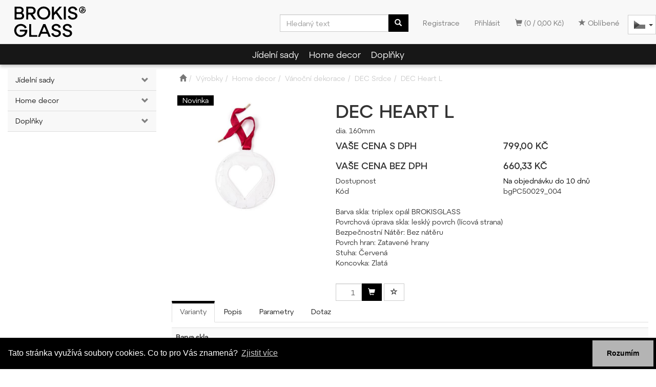

--- FILE ---
content_type: text/html; charset=windows-1250
request_url: https://eshop.brokisglass.cz/dec-heart-l-b6c2000101/
body_size: 24448
content:
<!DOCTYPE html>
<html id="ctl00_html1" xmlns="http://www.w3.org/1999/xhtml" lang="cs" xml:lang="cs">
<head id="ctl00_Head1"><title>
	DEC Heart L | BROKISGLASS
</title><meta name="viewport" content="width=device-width, initial-scale=1.0, minimum-scale=1.0, maximum-scale=1.0" />
        <meta http-equiv="Content-Type" content="text/html; charset=windows-1250" />
        <script type='text/javascript' src="//ajax.googleapis.com/ajax/libs/jquery/3.3.1/jquery.min.js"></script>
        
        <script src="/js?v=tuBBMUMYI33fbZsU5ZDwjEv-OWAceT8p0NcKa9w1yqs1" language="javascript" type="text/javascript"></script>
    <link rel="apple-touch-icon" sizes="180x180" href="/userdata/images/apple-touch-icon.png">
<link rel="icon" type="image/png" sizes="32x32" href="/userdata/images/favicon-32x32.png">
<link rel="icon" type="image/png" sizes="16x16" href="/userdata/images/favicon-16x16.png">
<link rel="manifest" href="/userdata/site.webmanifest">
<link rel="mask-icon" href="/userdata/images/safari-pinned-tab.svg" color="#5bbad5">
<link rel="shortcut icon" href="/userdata/images/favicon.ico" type="image/x-icon">
<link rel="icon" href="/userdata/images/favicon.ico" type="image/x-icon">
<meta name="msapplication-TileColor" content="#da532c">
<meta name="theme-color" content="#ffffff">


<!-- Global site tag (gtag.js) - Google Analytics -->
<script async src="https://www.googletagmanager.com/gtag/js?id=UA-1271095-4"></script>
<script>
  window.dataLayer = window.dataLayer || [];
  function gtag(){dataLayer.push(arguments);}
  gtag('js', new Date());

  gtag('config', 'UA-1271095-4');
</script>
<link href="../App_Themes/Default/css/bootstrap.css" type="text/css" rel="stylesheet" /><link href="../App_Themes/Default/css/custom2.css" type="text/css" rel="stylesheet" /><link href="../App_Themes/Default/css/easyautocomplete.css" type="text/css" rel="stylesheet" /><link href="../App_Themes/Default/css/nivoslider.css" type="text/css" rel="stylesheet" /><link href="../App_Themes/Default/css/nivosliderdefault.css" type="text/css" rel="stylesheet" /><link href="../App_Themes/Default/css/owl.carousel.css" type="text/css" rel="stylesheet" /><meta name="description" content="DEC Heart L" /><meta name="keywords" content="DEC,Heart,L" /><meta name="author" content="BROKISGLASS_CZ" /><meta name="copyright" content="BROKISGLASS_CZ" /><meta name="robots" content="index,follow" /><meta name="googlebot" content="index,follow" /><!--[if lt IE 9]><script src="https://oss.maxcdn.com/html5shiv/3.7.2/html5shiv.min.js"></script><script src="https://oss.maxcdn.com/respond/1.4.2/respond.min.js"></script><![endif]--><meta property='og:title' content='DEC Heart L | BROKISGLASS' /><meta property='og:url' content='/dec-heart-l-b6c2000101/' /><meta property='og:type' content='product' /><meta property='og:image' content='https://eshop.brokisglass.cz/userdata/cache///192.168.169.19/Folders/SkladoveKarty/bgPT50029/bgPC50029_004/Obr%C3%A1zky/400/VOKO_Brokis_Ozdoba_L_HEART_WHITE_17112020_05.jpg' /><meta property='og:image:width' content='400' /><meta property='og:image:height' content='400' /><link href="/scripts/unbundled/fancybox/source/jquery.fancybox.css?v=2.1.5" type="text/css" rel="stylesheet" media="screen" /><script type="text/javascript" src="/scripts/unbundled/fancybox/source/jquery.fancybox.pack.js?v=2.1.5"></script><link href="/scripts/unbundled/fancybox/source/jquery.fancybox.css?v=2.1.5" type="text/css" rel="stylesheet" media="screen" /><script type="text/javascript" src="/scripts/unbundled/fancybox/source/jquery.fancybox.pack.js?v=2.1.5"></script><style type="text/css">
	.ctl00_ewpz1_mainTemplateCtrl_TemplateCtrl2_TCWebPartZone1_0 { border-color:Black;border-width:0px;border-style:Solid; }
	.ctl00_ewpz1_mainTemplateCtrl_TemplateCtrl2_TCWebPartZone1_1 {  }
	.ctl00_ewpz1_mainTemplateCtrl_WebPartZone1_0 { border-color:Black;border-width:1px;border-style:Solid; }
	.ctl00_ewpz1_mainTemplateCtrl_WebPartZone2_0 { border-color:Black;border-width:1px;border-style:Solid; }
	.ctl00_ewpz1_mainTemplateCtrl_TCWebPartZone12_0 { border-color:Black;border-width:1px;border-style:Solid; }
	.ctl00_ewpz1_mainTemplateCtrl_WebPartZone3_0 { border-color:Black;border-width:1px;border-style:Solid; }
	.ctl00_ewpz1_mainTemplateCtrl_WebPartZone21_0 { border-color:Black;border-width:1px;border-style:Solid; }
	.ctl00_ewpz1_mainTemplateCtrl_WebPartZone2b_0 { border-color:Black;border-width:1px;border-style:Solid; }
	.ctl00_ewpz1_mainTemplateCtrl_WebPartZone22_0 { border-color:Black;border-width:1px;border-style:Solid; }
	.ctl00_ewpz1_mainTemplateCtrl_WebPartZone23_0 { border-color:Black;border-width:1px;border-style:Solid; }
	.ctl00_ewpz1_mainTemplateCtrl_TCWebPartZone8_0 { border-color:Black;border-width:1px;border-style:Solid; }
	.ctl00_ewpz1_mainTemplateCtrl_WebPartZone4_0 { border-color:Black;border-width:1px;border-style:Solid; }
	.ctl00_ewpz1_mainTemplateCtrl_TCWebPartZone9_0 { border-color:Black;border-width:1px;border-style:Solid; }
	.ctl00_ewpz1_mainTemplateCtrl_TCWebPartZone15_0 { border-color:Black;border-width:1px;border-style:Solid; }

</style></head>
<body id="ctl00_bodymaster">
    
    <form method="post" action="/dec-heart-l-b6c2000101/" onsubmit="javascript:return WebForm_OnSubmit();" id="aspnetForm">
<div>
<input type="hidden" name="__WPPS" id="__WPPS" value="s" />
<input type="hidden" name="__EVENTTARGET" id="__EVENTTARGET" value="" />
<input type="hidden" name="__EVENTARGUMENT" id="__EVENTARGUMENT" value="" />
<input type="hidden" name="__LASTFOCUS" id="__LASTFOCUS" value="" />
<input type="hidden" name="__VIEWSTATE" id="__VIEWSTATE" value="/wEPZwUPOGRlNWQwZDNkOTBmZGM0jECGPZ1n6xF2JeKBetDw58ZHY4Ch7FHgAN3j4fYVQx8=" />
</div>

<script type="text/javascript">
//<![CDATA[
var theForm = document.forms['aspnetForm'];
if (!theForm) {
    theForm = document.aspnetForm;
}
function __doPostBack(eventTarget, eventArgument) {
    if (!theForm.onsubmit || (theForm.onsubmit() != false)) {
        theForm.__EVENTTARGET.value = eventTarget;
        theForm.__EVENTARGUMENT.value = eventArgument;
        theForm.submit();
    }
}
//]]>
</script>


<script src="/WebResource.axd?d=qXBdejqfo1BAIUb2BD1UsXPYU_fl9zEbz7L-LQl3Dfj9QlHSLQlD8GKP4-q7avZ2eqh-C7sg3aLx2D6x0zAWY6ioU9W1iNHmxJenrmMpvMI1&amp;t=638901608248157332" type="text/javascript"></script>

<script src='/scripts/unbundled/owl.carousel.js'></script><script>$(document).ready(function () {$('.slider-items').owlCarousel({navigation: true, slideSpeed: 300, paginationSpeed: 400, items: 4, itemsDesktop: [1199, 3], itemsDesktopSmall: [979, 2], itemsTablet: [768, 2], itemsMobile: [640, 1] });});</script>
<script type="text/javascript">
//<![CDATA[
var __cultureInfo = {"name":"cs-CZ","numberFormat":{"CurrencyDecimalDigits":2,"CurrencyDecimalSeparator":",","IsReadOnly":false,"CurrencyGroupSizes":[3],"NumberGroupSizes":[3],"PercentGroupSizes":[3],"CurrencyGroupSeparator":" ","CurrencySymbol":"Kč","NaNSymbol":"NaN","CurrencyNegativePattern":8,"NumberNegativePattern":1,"PercentPositivePattern":0,"PercentNegativePattern":0,"NegativeInfinitySymbol":"-?","NegativeSign":"-","NumberDecimalDigits":2,"NumberDecimalSeparator":",","NumberGroupSeparator":" ","CurrencyPositivePattern":3,"PositiveInfinitySymbol":"?","PositiveSign":"+","PercentDecimalDigits":2,"PercentDecimalSeparator":",","PercentGroupSeparator":" ","PercentSymbol":"%","PerMilleSymbol":"‰","NativeDigits":["0","1","2","3","4","5","6","7","8","9"],"DigitSubstitution":1},"dateTimeFormat":{"AMDesignator":"dop.","Calendar":{"MinSupportedDateTime":"\/Date(-62135596800000)\/","MaxSupportedDateTime":"\/Date(253402297199999)\/","AlgorithmType":1,"CalendarType":1,"Eras":[1],"TwoDigitYearMax":2029,"IsReadOnly":false},"DateSeparator":".","FirstDayOfWeek":1,"CalendarWeekRule":2,"FullDateTimePattern":"dddd d. MMMM yyyy H:mm:ss","LongDatePattern":"dddd d. MMMM yyyy","LongTimePattern":"H:mm:ss","MonthDayPattern":"d. MMMM","PMDesignator":"odp.","RFC1123Pattern":"ddd, dd MMM yyyy HH\u0027:\u0027mm\u0027:\u0027ss \u0027GMT\u0027","ShortDatePattern":"dd.MM.yyyy","ShortTimePattern":"H:mm","SortableDateTimePattern":"yyyy\u0027-\u0027MM\u0027-\u0027dd\u0027T\u0027HH\u0027:\u0027mm\u0027:\u0027ss","TimeSeparator":":","UniversalSortableDateTimePattern":"yyyy\u0027-\u0027MM\u0027-\u0027dd HH\u0027:\u0027mm\u0027:\u0027ss\u0027Z\u0027","YearMonthPattern":"MMMM yyyy","AbbreviatedDayNames":["ne","po","út","st","čt","pá","so"],"ShortestDayNames":["ne","po","út","st","čt","pá","so"],"DayNames":["neděle","pondělí","úterý","středa","čtvrtek","pátek","sobota"],"AbbreviatedMonthNames":["led","úno","bře","dub","kvě","čvn","čvc","srp","zář","říj","lis","pro",""],"MonthNames":["leden","únor","březen","duben","květen","červen","červenec","srpen","září","říjen","listopad","prosinec",""],"IsReadOnly":false,"NativeCalendarName":"Gregoriánský kalendář","AbbreviatedMonthGenitiveNames":["led","úno","bře","dub","kvě","čvn","čvc","srp","zář","říj","lis","pro",""],"MonthGenitiveNames":["ledna","února","března","dubna","května","června","července","srpna","září","října","listopadu","prosince",""]},"eras":[1,"n. l.",null,0]};//]]>
</script>

<script src="/ScriptResource.axd?d=I5rw4DeTqZ-Aa5U5yyMDJwCnvX8EZo9rtAcxk1CnbCA2XJ4qadz-4qNjv8fXnFI2JRWYDIuCFqhzSdF9D4uU4rIzesPne_q6BPKSdclE5ePBbOU8DRmDWvfFFk6qWnBfvlfMXPJp_3hlUkd-i_b2mR5vVfA7ZaAeObNNxJ6duJI1&amp;t=5c0e0825" type="text/javascript"></script>
<script src="/ScriptResource.axd?d=SZdq90s7gp03kfKvDinsyCwdtF6Kx04KIfpP_31W39Txg7f6tWVqgok-yzu9f1j-TifqiAixE5A7oaqq9E9krMkEYEXAhxDzvFnM2T1IaeLCyC-Nix2qVruFQNMx2lfKZcHKHZOZQ36h7kgw7KzzJsnVH1Jo0DZtNI31pp_t6rKxO1mFTkL7FlmwOWnlNV8b0&amp;t=5c0e0825" type="text/javascript"></script>
<script type="text/javascript">
//<![CDATA[
var PageMethods = function() {
PageMethods.initializeBase(this);
this._timeout = 0;
this._userContext = null;
this._succeeded = null;
this._failed = null;
}
PageMethods.prototype = {
_get_path:function() {
 var p = this.get_path();
 if (p) return p;
 else return PageMethods._staticInstance.get_path();},
GetAutoCompleteSearchTextLABMARK:function(prefixText,count,contextKey,succeededCallback, failedCallback, userContext) {
return this._invoke(this._get_path(), 'GetAutoCompleteSearchTextLABMARK',false,{prefixText:prefixText,count:count,contextKey:contextKey},succeededCallback,failedCallback,userContext); },
GetAutoCompleteSearchTextSCHAFFER2022:function(prefixText,count,contextKey,succeededCallback, failedCallback, userContext) {
return this._invoke(this._get_path(), 'GetAutoCompleteSearchTextSCHAFFER2022',false,{prefixText:prefixText,count:count,contextKey:contextKey},succeededCallback,failedCallback,userContext); },
GetAutoCompleteSearchTextSTART2022:function(prefixText,count,contextKey,succeededCallback, failedCallback, userContext) {
return this._invoke(this._get_path(), 'GetAutoCompleteSearchTextSTART2022',false,{prefixText:prefixText,count:count,contextKey:contextKey},succeededCallback,failedCallback,userContext); },
GetAutoCompleteSearchTextNEOSOLAR:function(prefixText,count,contextKey,succeededCallback, failedCallback, userContext) {
return this._invoke(this._get_path(), 'GetAutoCompleteSearchTextNEOSOLAR',false,{prefixText:prefixText,count:count,contextKey:contextKey},succeededCallback,failedCallback,userContext); },
GetAutoCompleteSearchTextKONDOR:function(prefixText,count,contextKey,succeededCallback, failedCallback, userContext) {
return this._invoke(this._get_path(), 'GetAutoCompleteSearchTextKONDOR',false,{prefixText:prefixText,count:count,contextKey:contextKey},succeededCallback,failedCallback,userContext); },
GetAutoCompleteSearchLastProductsKONDOR:function(succeededCallback, failedCallback, userContext) {
return this._invoke(this._get_path(), 'GetAutoCompleteSearchLastProductsKONDOR',false,{},succeededCallback,failedCallback,userContext); },
PostAutoCompleteSearchLastProductsClearKONDOR:function(succeededCallback, failedCallback, userContext) {
return this._invoke(this._get_path(), 'PostAutoCompleteSearchLastProductsClearKONDOR',false,{},succeededCallback,failedCallback,userContext); },
GetAutoCompleteSearchTextSMRCEK:function(prefixText,count,contextKey,succeededCallback, failedCallback, userContext) {
return this._invoke(this._get_path(), 'GetAutoCompleteSearchTextSMRCEK',false,{prefixText:prefixText,count:count,contextKey:contextKey},succeededCallback,failedCallback,userContext); },
GetAutoCompleteSearchText:function(prefixText,count,contextKey,succeededCallback, failedCallback, userContext) {
return this._invoke(this._get_path(), 'GetAutoCompleteSearchText',false,{prefixText:prefixText,count:count,contextKey:contextKey},succeededCallback,failedCallback,userContext); },
PostAutoCompleteSearchAddToCart:function(itemId,quantity,succeededCallback, failedCallback, userContext) {
return this._invoke(this._get_path(), 'PostAutoCompleteSearchAddToCart',false,{itemId:itemId,quantity:quantity},succeededCallback,failedCallback,userContext); },
CategoryGridGetRows:function(currpage,pagerows,succeededCallback, failedCallback, userContext) {
return this._invoke(this._get_path(), 'CategoryGridGetRows',false,{currpage:currpage,pagerows:pagerows},succeededCallback,failedCallback,userContext); }}
PageMethods.registerClass('PageMethods',Sys.Net.WebServiceProxy);
PageMethods._staticInstance = new PageMethods();
PageMethods.set_path = function(value) { PageMethods._staticInstance.set_path(value); }
PageMethods.get_path = function() { return PageMethods._staticInstance.get_path(); }
PageMethods.set_timeout = function(value) { PageMethods._staticInstance.set_timeout(value); }
PageMethods.get_timeout = function() { return PageMethods._staticInstance.get_timeout(); }
PageMethods.set_defaultUserContext = function(value) { PageMethods._staticInstance.set_defaultUserContext(value); }
PageMethods.get_defaultUserContext = function() { return PageMethods._staticInstance.get_defaultUserContext(); }
PageMethods.set_defaultSucceededCallback = function(value) { PageMethods._staticInstance.set_defaultSucceededCallback(value); }
PageMethods.get_defaultSucceededCallback = function() { return PageMethods._staticInstance.get_defaultSucceededCallback(); }
PageMethods.set_defaultFailedCallback = function(value) { PageMethods._staticInstance.set_defaultFailedCallback(value); }
PageMethods.get_defaultFailedCallback = function() { return PageMethods._staticInstance.get_defaultFailedCallback(); }
PageMethods.set_enableJsonp = function(value) { PageMethods._staticInstance.set_enableJsonp(value); }
PageMethods.get_enableJsonp = function() { return PageMethods._staticInstance.get_enableJsonp(); }
PageMethods.set_jsonpCallbackParameter = function(value) { PageMethods._staticInstance.set_jsonpCallbackParameter(value); }
PageMethods.get_jsonpCallbackParameter = function() { return PageMethods._staticInstance.get_jsonpCallbackParameter(); }
PageMethods.set_path("./");
PageMethods.GetAutoCompleteSearchTextLABMARK= function(prefixText,count,contextKey,onSuccess,onFailed,userContext) {PageMethods._staticInstance.GetAutoCompleteSearchTextLABMARK(prefixText,count,contextKey,onSuccess,onFailed,userContext); }
PageMethods.GetAutoCompleteSearchTextSCHAFFER2022= function(prefixText,count,contextKey,onSuccess,onFailed,userContext) {PageMethods._staticInstance.GetAutoCompleteSearchTextSCHAFFER2022(prefixText,count,contextKey,onSuccess,onFailed,userContext); }
PageMethods.GetAutoCompleteSearchTextSTART2022= function(prefixText,count,contextKey,onSuccess,onFailed,userContext) {PageMethods._staticInstance.GetAutoCompleteSearchTextSTART2022(prefixText,count,contextKey,onSuccess,onFailed,userContext); }
PageMethods.GetAutoCompleteSearchTextNEOSOLAR= function(prefixText,count,contextKey,onSuccess,onFailed,userContext) {PageMethods._staticInstance.GetAutoCompleteSearchTextNEOSOLAR(prefixText,count,contextKey,onSuccess,onFailed,userContext); }
PageMethods.GetAutoCompleteSearchTextKONDOR= function(prefixText,count,contextKey,onSuccess,onFailed,userContext) {PageMethods._staticInstance.GetAutoCompleteSearchTextKONDOR(prefixText,count,contextKey,onSuccess,onFailed,userContext); }
PageMethods.GetAutoCompleteSearchLastProductsKONDOR= function(onSuccess,onFailed,userContext) {PageMethods._staticInstance.GetAutoCompleteSearchLastProductsKONDOR(onSuccess,onFailed,userContext); }
PageMethods.PostAutoCompleteSearchLastProductsClearKONDOR= function(onSuccess,onFailed,userContext) {PageMethods._staticInstance.PostAutoCompleteSearchLastProductsClearKONDOR(onSuccess,onFailed,userContext); }
PageMethods.GetAutoCompleteSearchTextSMRCEK= function(prefixText,count,contextKey,onSuccess,onFailed,userContext) {PageMethods._staticInstance.GetAutoCompleteSearchTextSMRCEK(prefixText,count,contextKey,onSuccess,onFailed,userContext); }
PageMethods.GetAutoCompleteSearchText= function(prefixText,count,contextKey,onSuccess,onFailed,userContext) {PageMethods._staticInstance.GetAutoCompleteSearchText(prefixText,count,contextKey,onSuccess,onFailed,userContext); }
PageMethods.PostAutoCompleteSearchAddToCart= function(itemId,quantity,onSuccess,onFailed,userContext) {PageMethods._staticInstance.PostAutoCompleteSearchAddToCart(itemId,quantity,onSuccess,onFailed,userContext); }
PageMethods.CategoryGridGetRows= function(currpage,pagerows,onSuccess,onFailed,userContext) {PageMethods._staticInstance.CategoryGridGetRows(currpage,pagerows,onSuccess,onFailed,userContext); }
var gtc = Sys.Net.WebServiceProxy._generateTypedConstructor;
Type.registerNamespace('WebCtrlLib');
if (typeof(WebCtrlLib.CategoryGridItem) === 'undefined') {
WebCtrlLib.CategoryGridItem=gtc("WebCtrlLib.CategoryGridItem");
WebCtrlLib.CategoryGridItem.registerClass('WebCtrlLib.CategoryGridItem');
}
function WebForm_OnSubmit() {
null;
return true;
}
//]]>
</script>

<div>

	<input type="hidden" name="__VIEWSTATEGENERATOR" id="__VIEWSTATEGENERATOR" value="C5B4A0A1" />
</div>
        <script type="text/javascript">
//<![CDATA[
Sys.WebForms.PageRequestManager._initialize('ctl00$ScriptManager1', 'aspnetForm', ['tctl00$ewpz1$mainTemplateCtrl$TemplateCtrl1$updatePanelCart2','','tctl00$ewpz1$mainTemplateCtrl$TemplateCtrl1$updatePanelCart1','','tctl00$ewpz1$mainTemplateCtrl$TemplateCtrl1$SearchNavBar2$upDocumentType','','tctl00$ewpz1$mainTemplateCtrl$TemplateCtrl1$SearchNavBar5$upDocumentType','','tctl00$webPartManager1$HistoryNavBar1$upDocumentType','','tctl00$ewpz1$mainTemplateCtrl$ImgNavBar2$upImgNavBar','','tctl00$webPartManager1$gwpupdatePanelProductPrice$updatePanelProductPrice','','tctl00$ewpz1$mainTemplateCtrl$ImgNavBar3$upImgNavBar','','tctl00$ewpz1$mainTemplateCtrl$updatePanelMain','','tctl00$webPartManager1$DocumentExplorer21$upDocumentType','','tctl00$webPartManager1$DocumentExplorer22$upDocumentType','','tctl00$webPartManager1$SendEmailRequest1$upDocumentTypeSEQ','','tctl00$updatePanel1',''], ['ctl00$ScriptManager1',''], [], 90, 'ctl00');
//]]>
</script>
<input type="hidden" name="ctl00$ScriptManager1" id="ctl00_ScriptManager1" />
<script type="text/javascript">
//<![CDATA[
Sys.Application.setServerId("ctl00_ScriptManager1", "ctl00$ScriptManager1");
Sys.Application._enableHistoryInScriptManager();
//]]>
</script>

        <script language="JavaScript" type="text/javascript">
            var prm = Sys.WebForms.PageRequestManager.getInstance();
            prm.add_initializeRequest(InitializeRequest);
            prm.add_endRequest(EndRequest);
        </script>

        <span id="ctl00_webPartManager1"></span>
        

        

        

        <div class='maindiv-null'>
            <div id="megadiv-null">
                


<div id="ctl00_ewpz1_mainTemplateCtrl_TemplateCtrl1_head">

</div>


<nav class="navbar navbar-default navbar-fixed-top custom-header-navbar" role="navigation">
	<!-- 
	<div class="container container-desktop-flags">
		<span class="uk-flag-header"></span>
		<span class="cz-flag-header"></span>
	</div>
	-->
    <div class="container">
		<div class="row">
			<div class="hidden-xs col-sm-4 col-md-2">
				<div class="noborder custom-thumb-header">
					<a href="/">
						<img src="/userdata/images/logo.svg" alt="Logo" class="img-responsive logo-top-left"/>						
					</a>
				</div>
			</div>
			<div class="col-xs-12 col-sm-8 col-md-10 custom-header-xs-height">				
				<a class="navbar-brand visible-xs" href="/"><span class='glyphicon glyphicon-home'></span></a>
            			<div class="navbar-brand navbar-lang">
                			<div class="btn-group">
                    				<button type="button" class="btn btn-default lang-toggle dropdown-toggle" data-toggle="dropdown" aria-haspopup="true" aria-expanded="false">
                        				<span class="jazyky"><a id="cz" href="https://eshop.brokisglass.cz/"></a></span>
                        				<span class="caret"></span>
                    				</button>
                    				<ul class="dropdown-menu jazyky">
                        				<li><span class="jazyky"><a id="en" href="https://eshop.brokisglass.cz/en/"></a></span></li>
                    				</ul>
                			</div>
            			</div>
				<div class="nav navbar-nav navbar-left header-row-contact hidden-xs hidden-sm hidden-md">
					<div class="bn-mail-header"><a href="mailto:info@brokisglass.cz">info@brokisglass.cz</a></div>
					<div class="bn-tel-header"><a href='tel:+420567211728'>+420 567 211 728</a></div>
				</div>			

				<button type="button" class="navbar-toggle visible-xs visible-sm" data-toggle="collapse" data-target=".sidebar-navbar-collapse" onclick="$('html,body').animate({scrollTop:0},'slow');return false;">
					<span class="sr-only">Toggle navigation</span>
					<span class="icon-bar"></span>
					<span class="icon-bar"></span>
					<span class="icon-bar"></span>
					<span class="icon-bar"></span>
				</button>
				<button type="button" class="navbar-toggle" data-toggle="collapse" data-target=".login-navbar-collapse">
					<span class="sr-only">Toggle navigation</span>
					<span class="glyphicon glyphicon-user"></span>
				</button>
				
				<button type="button" id="navbar-toggle4" class="navbar-toggle collapsed custom-button-search-toggle" data-toggle="collapse" data-target=".search-navbar-collapse">
					<span class="sr-only">Toggle search</span>
					<span class="glyphicon glyphicon-search"></span>
				</button>
				
			
				<div id="ctl00_ewpz1_mainTemplateCtrl_TemplateCtrl1_updatePanelCart2">
	 
						<a class='navbar-toggle btn visible-xs visible-sm' href='/filtr/oblibene/' title='Oblíbené zboží'><span class='glyphicon glyphicon-star'></span></a><a class='navbar-toggle btn visible-xs visible-sm' href='/webform5.aspx'><span class='glyphicon glyphicon-shopping-cart' aria-label='Nákupní košík'></span>&nbsp;0</a>
					
</div>
				
				<div class="collapse navbar-collapse" id="bs-example-navbar-collapse-1">
					<div id="ctl00_ewpz1_mainTemplateCtrl_TemplateCtrl1_updatePanelCart1">
	    								
							<ul class="nav navbar-nav navbar-right nav-top-margin visible-md visible-lg">
								<li class='bncart'><a class='btn' href='/webform5.aspx'><span class='glyphicon glyphicon-shopping-cart' aria-label='Nákupní košík'></span> (0 /  0,00&nbsp;Kč)</a></li><li class='bnfavourites'><a class='btn' href='/filtr/oblibene/' title='Oblíbené zboží'><span class='glyphicon glyphicon-star'></span> Oblíbené</a></li>
							</ul>
						
</div>
					<ul class="nav navbar-nav navbar-right nav-top-margin hidden-xs hidden-sm">
						<li class='bnregister'><a class='btn' href='/webform4.aspx?return_url=%2fdec-heart-l-b6c2000101%2f'>Registrace</a></li><li class='bnlogin'><a id="ctl00_ewpz1_mainTemplateCtrl_TemplateCtrl1_LoginNavBar_BnLoginForm" class="btn" href="javascript:__doPostBack(&#39;ctl00$ewpz1$mainTemplateCtrl$TemplateCtrl1$LoginNavBar$BnLoginForm&#39;,&#39;&#39;)">Přihlásit</a></li>
					</ul>
					<div class="navbar-form navbar-right search-header hidden-xs hidden-sm" role="search">
						<div id="ctl00_ewpz1_mainTemplateCtrl_TemplateCtrl1_SearchNavBar2">
	<div id="ctl00_ewpz1_mainTemplateCtrl_TemplateCtrl1_SearchNavBar2_upDocumentType">
		<div class='input-group'><input name="ctl00$ewpz1$mainTemplateCtrl$TemplateCtrl1$SearchNavBar2$tbSearchText" type="search" id="ctl00_ewpz1_mainTemplateCtrl_TemplateCtrl1_SearchNavBar2_tbSearchText" class="form-control searchnavbar-input" onkeydown="javascript:KeyDownHandler(event,&#39;ctl00$ewpz1$mainTemplateCtrl$TemplateCtrl1$SearchNavBar2$BnVyhledat1&#39;);" placeholder="Hledaný text" /><span class='input-group-btn'><a id="ctl00_ewpz1_mainTemplateCtrl_TemplateCtrl1_SearchNavBar2_BnVyhledat1" class="btn btn-primary btn-search" aria-label="Vyhledat" href="javascript:__doPostBack(&#39;ctl00$ewpz1$mainTemplateCtrl$TemplateCtrl1$SearchNavBar2$BnVyhledat1&#39;,&#39;&#39;)" style="cursor:pointer;"><span class='glyphicon glyphicon-search'></span></a></span></div>
	</div>
</div>
					</div>			
				</div>
			</div>
			
			<div class="visible-xs visible-sm login-nav-col">	
				<ul class="navbar-form nav navbar-nav navbar-right login-navbar-collapse collapse">
					<li class='bnregister'><a class='btn' href='/webform4.aspx?return_url=%2fdec-heart-l-b6c2000101%2f'>Registrace</a></li><li class='bnlogin'><a id="ctl00_ewpz1_mainTemplateCtrl_TemplateCtrl1_LoginNavBar2_BnLoginForm" class="btn" href="javascript:__doPostBack(&#39;ctl00$ewpz1$mainTemplateCtrl$TemplateCtrl1$LoginNavBar2$BnLoginForm&#39;,&#39;&#39;)">Přihlásit</a></li>
				</ul>
			</div>
			<div class="visible-xs visible-sm search-col">			
				<div class="navbar-form navbar-right navbar-nav navbar-collapse-cust custom-search-nav-top search-navbar-collapse collapse" role="search">
					<div id="ctl00_ewpz1_mainTemplateCtrl_TemplateCtrl1_SearchNavBar5">
	<div id="ctl00_ewpz1_mainTemplateCtrl_TemplateCtrl1_SearchNavBar5_upDocumentType">
		<div class='input-group'><input name="ctl00$ewpz1$mainTemplateCtrl$TemplateCtrl1$SearchNavBar5$tbSearchText" type="search" id="ctl00_ewpz1_mainTemplateCtrl_TemplateCtrl1_SearchNavBar5_tbSearchText" class="form-control searchnavbar-input" onkeydown="javascript:KeyDownHandler(event,&#39;ctl00$ewpz1$mainTemplateCtrl$TemplateCtrl1$SearchNavBar5$BnVyhledat1&#39;);" placeholder="Hledaný text" /><span class='input-group-btn'><a id="ctl00_ewpz1_mainTemplateCtrl_TemplateCtrl1_SearchNavBar5_BnVyhledat1" class="btn btn-primary btn-search" aria-label="Vyhledat" href="javascript:__doPostBack(&#39;ctl00$ewpz1$mainTemplateCtrl$TemplateCtrl1$SearchNavBar5$BnVyhledat1&#39;,&#39;&#39;)" style="cursor:pointer;"><span class='glyphicon glyphicon-search'></span></a></span></div>
	</div>
</div>
				</div>
			</div>	
        </div>
    </div>
</nav>

<nav class="navbar navbar-default navbar-fixed-top custom-header-nav-top hidden-xs hidden-sm" role="navigation">
	<div class="container-fluid custom-container-nav-top">
		<ul class='nav navbar-nav topnavbar'><li><a href='/kategorie/jidelni-sady/' title='Jídelní sady' >Jídelní sady</a></li><li><a href='/kategorie/home-decor/' title='Home decor' >Home decor</a></li><li><a href='/kategorie/doplnky/' title='Doplňky' >Doplňky</a></li></ul>
    </div>
</nav>
<div class="container custom-container">
    <div class="row">
        

<div class="col-md-3 col-lg-2 col-xl-2">
    <div class="text-center visible-xs">
        <a href="/">
		<img src="/userdata/images/logo.svg" alt="Logo" class="img-responsive logo-top-left"/>
	</a>		
    </div>
	
    <div class="sidebar-nav">
        <div class="navbar navbar-default" role="navigation" style="min-height: 0px; border: 0px;">
            <div class="navbar-collapse collapse sidebar-navbar-collapse" style="padding: 1px; border: 0px;">
                <div id="ctl00_ewpz1_mainTemplateCtrl_TemplateCtrl2_TCWebPartZone1">
	<div id="WebPart_MetaDataNavBar1">
		<div id="ctl00_webPartManager1_MetaDataNavBar1">

		</div>
	</div><div id="WebPart_TreeNavBar1">
		<ul class='nav sidebar'><li class='sidebar-item'><div class='row'><a class=' col-xs-10' href='/kategorie/jidelni-sady/'>Jídelní sady</a><a href='#m10q0000101' class=' col-xs-2 accordion-toggle collapsed' data-toggle='collapse' aria-expanded='false' aria-label='kategorie' role='button'></a></div><ul id='m10q0000101' class='nav collapse sidebar' aria-expanded='false'><li class='sidebar-item'><div class='row'><a class=' col-xs-10' href='/kategorie/jidelni-sady/ovo/'>OVO</a><a href='#m60q0000101' class=' col-xs-2 accordion-toggle collapsed' data-toggle='collapse' aria-expanded='false' aria-label='kategorie' role='button'></a></div><ul id='m60q0000101' class='nav collapse sidebar' aria-expanded='false'><li class='sidebar-item'><div class='row'><a class=' col-xs-12' href='/kategorie/jidelni-sady/ovo/ovo-jidelni-set-pro-1-osobu/'>OVO Jídelní set pro 1 osobu</a></div></li><li class='sidebar-item'><div class='row'><a class=' col-xs-12' href='/kategorie/jidelni-sady/ovo/ovo-jidelni-set-pro-2-osoby/'>OVO Jídelní set pro 2 osoby</a></div></li><li class='sidebar-item'><div class='row'><a class=' col-xs-12' href='/kategorie/jidelni-sady/ovo/ovo-jidelni-set-pro-4-osoby/'>OVO Jídelní set pro 4 osoby</a></div></li><li class='sidebar-item'><div class='row'><a class=' col-xs-12' href='/kategorie/jidelni-sady/ovo/ovo-slanka/'>OVO Slánka</a></div></li><li class='sidebar-item'><div class='row'><a class=' col-xs-12' href='/kategorie/jidelni-sady/ovo/ovo-svicen/'>OVO Svícen</a></div></li><li class='sidebar-item'><div class='row'><a class=' col-xs-12' href='/kategorie/jidelni-sady/ovo/ovo-krouzek-na-ubrousek/'>OVO Kroužek na ubrousek</a></div></li><li class='sidebar-item'><div class='row'><a class=' col-xs-12' href='/kategorie/jidelni-sady/ovo/ovo-podlozka-pod-talir/'>OVO Podložka pod talíř</a></div></li><li class='sidebar-item'><div class='row'><a class=' col-xs-12' href='/kategorie/jidelni-sady/ovo/ovo-podlozka-pod-sklenici/'>OVO Podložka pod sklenici</a></div></li></ul></li></ul></li><li class='sidebar-item'><div class='row'><a class=' col-xs-10' href='/kategorie/home-decor/'>Home decor</a><a href='#m1000000101' class=' col-xs-2 accordion-toggle collapsed' data-toggle='collapse' aria-expanded='false' aria-label='kategorie' role='button'></a></div><ul id='m1000000101' class='nav collapse sidebar' aria-expanded='false'><li class='sidebar-item'><div class='row'><a class=' col-xs-10' href='/kategorie/home-decor/velikonocni-dekorace/'>Velikonoční dekorace</a><a href='#m10o0000101' class=' col-xs-2 accordion-toggle collapsed' data-toggle='collapse' aria-expanded='false' aria-label='kategorie' role='button'></a></div><ul id='m10o0000101' class='nav collapse sidebar' aria-expanded='false'><li class='sidebar-item'><div class='row'><a class=' col-xs-12' href='/kategorie/home-decor/velikonocni-dekorace/string-set/'>STRING SET</a></div></li><li class='sidebar-item'><div class='row'><a class=' col-xs-12' href='/kategorie/home-decor/velikonocni-dekorace/string-ptacek/'>STRING Ptáček</a></div></li><li class='sidebar-item'><div class='row'><a class=' col-xs-12' href='/kategorie/home-decor/velikonocni-dekorace/string-vajicko/'>STRING Vajíčko</a></div></li><li class='sidebar-item'><div class='row'><a class=' col-xs-12' href='/kategorie/home-decor/velikonocni-dekorace/string-zajic/'>STRING Zajíc</a></div></li><li class='sidebar-item'><div class='row'><a class=' col-xs-12' href='/kategorie/home-decor/velikonocni-dekorace/string-kosik/'>STRING Košík</a></div></li><li class='sidebar-item'><div class='row'><a class=' col-xs-12' href='/kategorie/home-decor/velikonocni-dekorace/string-tulipan/'>STRING Tulipán</a></div></li><li class='sidebar-item'><div class='row'><a class=' col-xs-12' href='/kategorie/home-decor/velikonocni-dekorace/string-ctyrlistek/'>STRING Čtyřlístek</a></div></li></ul></li><li class='sidebar-item'><div class='row'><a class=' col-xs-10' href='/kategorie/home-decor/vanocni-dekorace/'>Vánoční dekorace</a><a href='#m1080000101' class=' col-xs-2 accordion-toggle collapsed' data-toggle='collapse' aria-expanded='false' aria-label='kategorie' role='button'></a></div><ul id='m1080000101' class='nav collapse sidebar' aria-expanded='false'><li class='sidebar-item'><div class='row'><a class=' col-xs-12' href='/kategorie/home-decor/vanocni-dekorace/dec-strom/'>DEC Strom</a></div></li><li class='sidebar-item'><div class='row'><a class=' col-xs-12' href='/kategorie/home-decor/vanocni-dekorace/dec-hvezda/'>DEC Hvězda</a></div></li><li class='sidebar-item'><div class='row'><a class=' col-xs-12' href='/kategorie/home-decor/vanocni-dekorace/dec-srdce/'>DEC Srdce</a></div></li><li class='sidebar-item'><div class='row'><a class=' col-xs-12' href='/kategorie/home-decor/vanocni-dekorace/dec-andel/'>DEC Anděl</a></div></li><li class='sidebar-item'><div class='row'><a class=' col-xs-12' href='/kategorie/home-decor/vanocni-dekorace/dec-snehova-vlocka-a/'>DEC Sněhová vločka A</a></div></li><li class='sidebar-item'><div class='row'><a class=' col-xs-12' href='/kategorie/home-decor/vanocni-dekorace/dec-snehova-vlocka-b/'>DEC Sněhová vločka B</a></div></li><li class='sidebar-item'><div class='row'><a class=' col-xs-12' href='/kategorie/home-decor/vanocni-dekorace/dec-duo-strom/'>DEC DUO Strom</a></div></li><li class='sidebar-item'><div class='row'><a class=' col-xs-12' href='/kategorie/home-decor/vanocni-dekorace/dec-duo-hvezda/'>DEC DUO Hvězda</a></div></li><li class='sidebar-item'><div class='row'><a class=' col-xs-12' href='/kategorie/home-decor/vanocni-dekorace/dec-duo-srdce/'>DEC DUO Srdce</a></div></li><li class='sidebar-item'><div class='row'><a class=' col-xs-12' href='/kategorie/home-decor/vanocni-dekorace/dec-sady-ozdob/'>DEC Sady ozdob</a></div></li><li class='sidebar-item'><div class='row'><a class=' col-xs-12' href='/kategorie/home-decor/vanocni-dekorace/snehova-vlocka/'>Sněhová vločka</a></div></li></ul></li></ul></li><li class='sidebar-item'><div class='row'><a class=' col-xs-10' href='/kategorie/doplnky/'>Doplňky</a><a href='#m20r0000101' class=' col-xs-2 accordion-toggle collapsed' data-toggle='collapse' aria-expanded='false' aria-label='kategorie' role='button'></a></div><ul id='m20r0000101' class='nav collapse sidebar' aria-expanded='false'><li class='sidebar-item'><div class='row'><a class=' col-xs-12' href='/kategorie/doplnky/nausnice/'>Náušnice</a></div></li><li class='sidebar-item'><div class='row'><a class=' col-xs-12' href='/kategorie/doplnky/manzetove-knoflicky/'>Manžetové knoflíčky</a></div></li></ul></li></ul>
	</div><div id="WebPart_TreeConnectionProvider1">
		<div id="ctl00_webPartManager1_TreeConnectionProvider1">

		</div>
	</div>
</div>
            </div>
        </div>
    </div>
</div>
        <div class="col-md-9">

            <div id="ctl00_ewpz1_mainTemplateCtrl_WebPartZone1">
	<div id="WebPart_CategoryNavBar1">
		<ol class='breadcrumb' itemscope itemtype='https://schema.org/BreadcrumbList'><li><a href='/' aria-label='Úvodní stránka'><span class='glyphicon glyphicon-home'></span></a></li><li itemprop='itemListElement' itemscope itemtype='https://schema.org/ListItem'><a href='/kategorie/vyrobky-bgpc--bgpt/' itemprop='item'><span itemprop='name'>Výrobky</span></a><meta itemprop='position' content='1' /></li><li itemprop='itemListElement' itemscope itemtype='https://schema.org/ListItem'><a href='/kategorie/home-decor/' itemprop='item'><span itemprop='name'>Home decor</span></a><meta itemprop='position' content='2' /></li><li itemprop='itemListElement' itemscope itemtype='https://schema.org/ListItem'><a href='/kategorie/home-decor/vanocni-dekorace/' itemprop='item'><span itemprop='name'>Vánoční dekorace</span></a><meta itemprop='position' content='3' /></li><li itemprop='itemListElement' itemscope itemtype='https://schema.org/ListItem'><a href='/kategorie/home-decor/vanocni-dekorace/dec-srdce/' itemprop='item'><span itemprop='name'>DEC Srdce</span></a><meta itemprop='position' content='4' /></li><li>DEC Heart L</li></ol>
	</div><div id="WebPart_HistoryNavBar1">
		<div id="ctl00_webPartManager1_HistoryNavBar1">
			<div id="ctl00_webPartManager1_HistoryNavBar1_upDocumentType">

			</div>
		</div>
	</div>
</div>

            <div class="row">
                <div class="col-sm-6 col-md-4 col-lg-3 text-center">
                    <div id="ctl00_ewpz1_mainTemplateCtrl_ImgNavBar2">
	<div id="ctl00_ewpz1_mainTemplateCtrl_ImgNavBar2_upImgNavBar">
		<a class='fancybox main-img' rel='nofollow' data-fancybox-group='group' href='/userdata/cache///192.168.169.19/Folders/SkladoveKarty/bgPT50029/bgPC50029_004/Obr%C3%A1zky/900/VOKO_Brokis_Ozdoba_L_HEART_WHITE_17112020_05.jpg'><div class='flags'><p class='alert-success'>Novinka</p></div><img loading='lazy' src='/userdata/cache///192.168.169.19/Folders/SkladoveKarty/bgPT50029/bgPC50029_004/Obr%C3%A1zky/600/VOKO_Brokis_Ozdoba_L_HEART_WHITE_17112020_05.jpg' title='DEC Heart L' alt='DEC Heart L' class='img-responsive' itemprop='image'/></a>
	</div>
</div>
		    <br/>
                </div>
                <div class="col-sm-6 col-md-7 col-lg-8" itemprop="offerDetails" itemscope itemtype="http://data-vocabulary.org/Offer">
                    <div id="ctl00_ewpz1_mainTemplateCtrl_WebPartZone2">
	<div id="WebPart_StoreCardConnectionProvider1">
		<div id="ctl00_webPartManager1_StoreCardConnectionProvider1">

		</div>
	</div><div id="WebPart_StoreCardValueName">
		<div class='row'><div class='col-xs-12'><h1>DEC Heart L</h1></div></div>
	</div><div id="WebPart_gwpupdatePanelProductPrice">
		<div id="ctl00_webPartManager1_gwpupdatePanelProductPrice_updatePanelProductPrice">
			    								
                                    <div class='row'><div class='col-xs-12'>dia. 160mm</div></div><div class='row'><div class='col-xs-7 h4'>Vaše cena s DPH</div><div class='col-xs-5 h4'> 799,00&nbsp;Kč</div></div><div class='row'><div class='col-xs-7 h4'>Vaše cena bez DPH</div><div class='col-xs-5 h4'> 660,33&nbsp;Kč</div></div><span class='hide' itemprop='currency' content='CZK' ></span><span class='hide' itemprop='price'>799</span><div class='row'><div class='col-xs-7'>Dostupnost</div><div class='col-xs-5'><span class='store0'>Na objednávku do 10 dnů</span></div></div><div class='row'><div class='col-xs-7'>Kód</div><div class='col-xs-5'>bgPC50029_004</div></div><div class='row'><div class='col-xs-12'><br/><p>Barva skla: triplex opál BROKISGLASS<br/>Povrchová úprava skla: lesklý povrch (lícová strana)<br/>Bezpečnostní Nátěr: Bez nátěru<br/>Povrch hran: Zatavené hrany<br/>Stuha: Červená<br/>Koncovka: Zlatá</p></div></div><br/><div class='row'><div class='col-xs-12'><div class='box-btns'><div class='input-group input-group-btn'><input name="ctl00$webPartManager1$gwpupdatePanelProductPrice$ProductPriceSTART$tbPocet" type="text" value="1" id="ctl00_webPartManager1_gwpupdatePanelProductPrice_ProductPriceSTART_tbPocet" class="form-control text-right" onkeydown="javascript:if (event.which || event.keyCode){if ((event.which == 13) || (event.keyCode == 13)) {event.returnValue = false;event.cancel = true;__doPostBack(&#39;ctl00$webPartManager1$gwpupdatePanelProductPrice$ProductPriceSTART$bnPridat&#39;,&#39;&#39;);}};" /><div class='input-group-btn'><a id="ctl00_webPartManager1_gwpupdatePanelProductPrice_ProductPriceSTART_bnPridat" class="btn btn-primary" href="javascript:__doPostBack(&#39;ctl00$webPartManager1$gwpupdatePanelProductPrice$ProductPriceSTART$bnPridat&#39;,&#39;&#39;)"><span class='glyphicon glyphicon-shopping-cart'></span></a></div></div>&nbsp;<a id="ctl00_webPartManager1_gwpupdatePanelProductPrice_ProductPriceSTART_bnPridatDoOblibenych" title="Přidat do oblíbených" class="btn btn-default" href="javascript:__doPostBack(&#39;ctl00$webPartManager1$gwpupdatePanelProductPrice$ProductPriceSTART$bnPridatDoOblibenych&#39;,&#39;&#39;)"><span class='glyphicon glyphicon-star-empty'></span></a></div></div></div><div class='clearfix'></div>
                                
		</div>
	</div>
</div>
                    <div id="ctl00_ewpz1_mainTemplateCtrl_ImgNavBar3">
	<div id="ctl00_ewpz1_mainTemplateCtrl_ImgNavBar3_upImgNavBar">

	</div>
</div>
                </div>
            </div>

            <div class="row">
                <div class="col-lg-12">
                    <div id="ctl00_ewpz1_mainTemplateCtrl_TCWebPartZone12">
	<div id="WebPart_TabContainer1">
		<ul class='nav nav-tabs responsive-tabs detail-nav-tabs'><li class='active' id='tab0handle'><a href='#tab0' id='tab0anchor'>Varianty</a></li><li  id='tab1handle'><a href='#tab1' id='tab1anchor'>Popis</a></li><li  id='tab2handle'><a href='#tab2' id='tab2anchor'>Parametry</a></li><li  id='tab7handle'><a href='#tab7' id='tab7anchor'>Dotaz</a></li></ul>
	</div>
</div>
                    <div class="tab-content">
                        <div class="tab-pane" id="tab0">
            			<div id="ctl00_ewpz1_mainTemplateCtrl_updatePanelMain">
	
                            			<div id="ctl00_ewpz1_mainTemplateCtrl_WebPartZone3">
		<div id="WebPart_FilterNavBar1">
			<div ><div  id='searchstorecardprop'><div class='row'><div class='col-xs-12'><div class='row'><div class='col-xs-12'><table class='tablestorecardproperties table table-striped' cellspacing='0' cellpadding='0' border='0'><tbody><tr><td style='width:170px;' class='scprop1 scpropaltitem1a'><strong>Barva skla</strong></td><td class='scprop2 scpropaltitem2a'></td></tr><tr><td style='width:170px;' class='scprop1 scpropaltitem1a'><strong>Povrchová úprava skla</strong></td><td class='scprop2 scpropaltitem2a'></td></tr><tr><td style='width:170px;' class='scprop1 scpropaltitem1a'><strong>Bezpečnostní Nátěr</strong></td><td class='scprop2 scpropaltitem2a'></td></tr><tr><td style='width:170px;' class='scprop1 scpropaltitem1a'><strong>Povrch hran</strong></td><td class='scprop2 scpropaltitem2a'></td></tr><tr><td style='width:170px;' class='scprop1 scpropaltitem1a'><strong>Stuha</strong></td><td class='scprop2 scpropaltitem2a'></td></tr><tr><td style='width:170px;' class='scprop1 scpropaltitem1a'><strong>Koncovka</strong></td><td class='scprop2 scpropaltitem2a'></td></tr></tbody></table><div class='clearfix'></div></div></div></div></div></div></div><style>#searchstorecardprop a.btn.btn-default.btn-sm { margin-right: 4px; } #searchstorecardprop .checkbox-inline { margin-right: 4px; }</style>
		</div><div id="WebPart_StoreCardVariantSelector">
			<div class='row row-border'><div class='col-lg-1 col-sm-2 col-xs-3 text-center'><a href='/dec-heart-l-r6c2000101/'><img src='/userdata/cache///192.168.169.19/Folders/SkladoveKarty/bgPT50029/bgPC50029_018/Obr%C3%A1zky/200/BROKISGLASS__PH5046_%C2%A9_Jan_Vohar%C4%8D%C3%ADk.jpg' alt='DEC Heart L' class='img-responsive'></a></div><div class='col-xs-9'><a href='/dec-heart-l-r6c2000101/'>bgPC50029_018</a></div><div class='col-lg-4 col-md-3 col-xs-9'><a href='/dec-heart-l-r6c2000101/' >DEC Heart L</a></div><div class='col-xs-9 hidden-md hidden-lg'>dia. 160mm<br/><br/>Barva skla: červená - triplex opál BROKISGLASS<br/>Povrchová úprava skla: lesklý povrch (lícová strana)<br/>Bezpečnostní Nátěr: Bez nátěru<br/>Povrch hran: Zatavené hrany<br/>Stuha: Cappuccino<br/>Koncovka: Zlatá</div><div class='col-md-2 col-xs-12 text-right'><span class='hidden-md hidden-lg'>Cena: </span> 799,00&nbsp;Kč</div><div class='col-md-2 col-xs-8 box-btns'><div class='input-group input-group-sm'><input name="ctl00$webPartManager1$StoreCardVariantSelector$ctl00" type="text" value="1" class="form-control text-right" onkeydown="javascript:if (event.which || event.keyCode){if ((event.which == 13) || (event.keyCode == 13)) {event.returnValue = false;event.cancel = true;__doPostBack(&#39;ctl00$webPartManager1$StoreCardVariantSelector$CategoryGridAddToCardHidden&#39;,&#39;R6C2000101;0;;ks&#39;);}};" /><div class='input-group-btn'><a id='ctl00_webPartManager1_StoreCardVariantSelector_CategoryGridAddToCardHidden' href="javascript:__doPostBack('ctl00$webPartManager1$StoreCardVariantSelector$CategoryGridAddToCardHidden','R6C2000101;0;;ks');" class='btn btn-primary'><span class='glyphicon glyphicon-shopping-cart'></span></a></div></div></div><div class='col-md-3 col-sm-4 text-right col-xs-4'><span class='store0'>Na objednávku do 10 dnů</span></div><div class='col-sm-9 hidden-xs hidden-sm'>dia. 160mm<br/><br/>Barva skla: červená - triplex opál BROKISGLASS<br/>Povrchová úprava skla: lesklý povrch (lícová strana)<br/>Bezpečnostní Nátěr: Bez nátěru<br/>Povrch hran: Zatavené hrany<br/>Stuha: Cappuccino<br/>Koncovka: Zlatá</div></div><div class='row row-border'><div class='col-lg-1 col-sm-2 col-xs-3 text-center'><a href='/dec-heart-l-q6c2000101/'><img src='/userdata/cache///192.168.169.19/Folders/SkladoveKarty/bgPT50029/bgPC50029_017/Obr%C3%A1zky/200/BROKISGLASS__PH5047_%C2%A9_Jan_Vohar%C4%8D%C3%ADk.jpg' alt='DEC Heart L' class='img-responsive'></a></div><div class='col-xs-9'><a href='/dec-heart-l-q6c2000101/'>bgPC50029_017</a></div><div class='col-lg-4 col-md-3 col-xs-9'><a href='/dec-heart-l-q6c2000101/' >DEC Heart L</a></div><div class='col-xs-9 hidden-md hidden-lg'>dia. 160mm<br/><br/>Barva skla: červená - triplex opál BROKISGLASS<br/>Povrchová úprava skla: lesklý povrch (lícová strana)<br/>Bezpečnostní Nátěr: Bez nátěru<br/>Povrch hran: Zatavené hrany<br/>Stuha: Cappuccino<br/>Koncovka: Stříbrná</div><div class='col-md-2 col-xs-12 text-right'><span class='hidden-md hidden-lg'>Cena: </span> 799,00&nbsp;Kč</div><div class='col-md-2 col-xs-8 box-btns'><div class='input-group input-group-sm'><input name="ctl00$webPartManager1$StoreCardVariantSelector$ctl01" type="text" value="1" class="form-control text-right" onkeydown="javascript:if (event.which || event.keyCode){if ((event.which == 13) || (event.keyCode == 13)) {event.returnValue = false;event.cancel = true;__doPostBack(&#39;ctl00$webPartManager1$StoreCardVariantSelector$CategoryGridAddToCardHidden&#39;,&#39;Q6C2000101;1;;ks&#39;);}};" /><div class='input-group-btn'><a id='ctl00_webPartManager1_StoreCardVariantSelector_CategoryGridAddToCardHidden' href="javascript:__doPostBack('ctl00$webPartManager1$StoreCardVariantSelector$CategoryGridAddToCardHidden','Q6C2000101;1;;ks');" class='btn btn-primary'><span class='glyphicon glyphicon-shopping-cart'></span></a></div></div></div><div class='col-md-3 col-sm-4 text-right col-xs-4'><span class='store0'>Na objednávku do 10 dnů</span></div><div class='col-sm-9 hidden-xs hidden-sm'>dia. 160mm<br/><br/>Barva skla: červená - triplex opál BROKISGLASS<br/>Povrchová úprava skla: lesklý povrch (lícová strana)<br/>Bezpečnostní Nátěr: Bez nátěru<br/>Povrch hran: Zatavené hrany<br/>Stuha: Cappuccino<br/>Koncovka: Stříbrná</div></div><div class='row row-border'><div class='col-lg-1 col-sm-2 col-xs-3 text-center'><a href='/dec-heart-l-p6c2000101/'><img src='/userdata/cache///192.168.169.19/Folders/SkladoveKarty/bgPT50029/bgPC50029_016/Obr%C3%A1zky/200/BROKISGLASS__PH5042_%C2%A9_Jan_Vohar%C4%8D%C3%ADk.jpg' alt='DEC Heart L' class='img-responsive'></a></div><div class='col-xs-9'><a href='/dec-heart-l-p6c2000101/'>bgPC50029_016</a></div><div class='col-lg-4 col-md-3 col-xs-9'><a href='/dec-heart-l-p6c2000101/' >DEC Heart L</a></div><div class='col-xs-9 hidden-md hidden-lg'>dia. 160mm<br/><br/>Barva skla: červená - triplex opál BROKISGLASS<br/>Povrchová úprava skla: lesklý povrch (lícová strana)<br/>Bezpečnostní Nátěr: Bez nátěru<br/>Povrch hran: Zatavené hrany<br/>Stuha: Červená<br/>Koncovka: Zlatá</div><div class='col-md-2 col-xs-12 text-right'><span class='hidden-md hidden-lg'>Cena: </span> 799,00&nbsp;Kč</div><div class='col-md-2 col-xs-8 box-btns'><div class='input-group input-group-sm'><input name="ctl00$webPartManager1$StoreCardVariantSelector$ctl02" type="text" value="1" class="form-control text-right" onkeydown="javascript:if (event.which || event.keyCode){if ((event.which == 13) || (event.keyCode == 13)) {event.returnValue = false;event.cancel = true;__doPostBack(&#39;ctl00$webPartManager1$StoreCardVariantSelector$CategoryGridAddToCardHidden&#39;,&#39;P6C2000101;2;;ks&#39;);}};" /><div class='input-group-btn'><a id='ctl00_webPartManager1_StoreCardVariantSelector_CategoryGridAddToCardHidden' href="javascript:__doPostBack('ctl00$webPartManager1$StoreCardVariantSelector$CategoryGridAddToCardHidden','P6C2000101;2;;ks');" class='btn btn-primary'><span class='glyphicon glyphicon-shopping-cart'></span></a></div></div></div><div class='col-md-3 col-sm-4 text-right col-xs-4'><span class='store0'>Na objednávku do 10 dnů</span></div><div class='col-sm-9 hidden-xs hidden-sm'>dia. 160mm<br/><br/>Barva skla: červená - triplex opál BROKISGLASS<br/>Povrchová úprava skla: lesklý povrch (lícová strana)<br/>Bezpečnostní Nátěr: Bez nátěru<br/>Povrch hran: Zatavené hrany<br/>Stuha: Červená<br/>Koncovka: Zlatá</div></div><div class='row row-border'><div class='col-lg-1 col-sm-2 col-xs-3 text-center'><a href='/dec-heart-l-o6c2000101/'><img src='/userdata/cache///192.168.169.19/Folders/SkladoveKarty/bgPT50029/bgPC50029_015/Obr%C3%A1zky/200/BROKISGLASS__PH5043_%C2%A9_Jan_Vohar%C4%8D%C3%ADk.jpg' alt='DEC Heart L' class='img-responsive'></a></div><div class='col-xs-9'><a href='/dec-heart-l-o6c2000101/'>bgPC50029_015</a></div><div class='col-lg-4 col-md-3 col-xs-9'><a href='/dec-heart-l-o6c2000101/' >DEC Heart L</a></div><div class='col-xs-9 hidden-md hidden-lg'>dia. 160mm<br/><br/>Barva skla: červená - triplex opál BROKISGLASS<br/>Povrchová úprava skla: lesklý povrch (lícová strana)<br/>Bezpečnostní Nátěr: Bez nátěru<br/>Povrch hran: Zatavené hrany<br/>Stuha: Červená<br/>Koncovka: Stříbrná</div><div class='col-md-2 col-xs-12 text-right'><span class='hidden-md hidden-lg'>Cena: </span> 799,00&nbsp;Kč</div><div class='col-md-2 col-xs-8 box-btns'><div class='input-group input-group-sm'><input name="ctl00$webPartManager1$StoreCardVariantSelector$ctl03" type="text" value="1" class="form-control text-right" onkeydown="javascript:if (event.which || event.keyCode){if ((event.which == 13) || (event.keyCode == 13)) {event.returnValue = false;event.cancel = true;__doPostBack(&#39;ctl00$webPartManager1$StoreCardVariantSelector$CategoryGridAddToCardHidden&#39;,&#39;O6C2000101;3;;ks&#39;);}};" /><div class='input-group-btn'><a id='ctl00_webPartManager1_StoreCardVariantSelector_CategoryGridAddToCardHidden' href="javascript:__doPostBack('ctl00$webPartManager1$StoreCardVariantSelector$CategoryGridAddToCardHidden','O6C2000101;3;;ks');" class='btn btn-primary'><span class='glyphicon glyphicon-shopping-cart'></span></a></div></div></div><div class='col-md-3 col-sm-4 text-right col-xs-4'><span class='store0'>Na objednávku do 10 dnů</span></div><div class='col-sm-9 hidden-xs hidden-sm'>dia. 160mm<br/><br/>Barva skla: červená - triplex opál BROKISGLASS<br/>Povrchová úprava skla: lesklý povrch (lícová strana)<br/>Bezpečnostní Nátěr: Bez nátěru<br/>Povrch hran: Zatavené hrany<br/>Stuha: Červená<br/>Koncovka: Stříbrná</div></div><div class='row row-border'><div class='col-lg-1 col-sm-2 col-xs-3 text-center'><a href='/dec-heart-l-n6c2000101/'><img src='/userdata/cache///192.168.169.19/Folders/SkladoveKarty/bgPT50029/bgPC50029_014/Obr%C3%A1zky/200/BROKISGLASS__PH5044_%C2%A9_Jan_Vohar%C4%8D%C3%ADk.jpg' alt='DEC Heart L' class='img-responsive'></a></div><div class='col-xs-9'><a href='/dec-heart-l-n6c2000101/'>bgPC50029_014</a></div><div class='col-lg-4 col-md-3 col-xs-9'><a href='/dec-heart-l-n6c2000101/' >DEC Heart L</a></div><div class='col-xs-9 hidden-md hidden-lg'>dia. 160mm<br/><br/>Barva skla: červená - triplex opál BROKISGLASS<br/>Povrchová úprava skla: lesklý povrch (lícová strana)<br/>Bezpečnostní Nátěr: Bez nátěru<br/>Povrch hran: Zatavené hrany<br/>Stuha: Bílá<br/>Koncovka: Zlatá</div><div class='col-md-2 col-xs-12 text-right'><span class='hidden-md hidden-lg'>Cena: </span> 799,00&nbsp;Kč</div><div class='col-md-2 col-xs-8 box-btns'><div class='input-group input-group-sm'><input name="ctl00$webPartManager1$StoreCardVariantSelector$ctl04" type="text" value="1" class="form-control text-right" onkeydown="javascript:if (event.which || event.keyCode){if ((event.which == 13) || (event.keyCode == 13)) {event.returnValue = false;event.cancel = true;__doPostBack(&#39;ctl00$webPartManager1$StoreCardVariantSelector$CategoryGridAddToCardHidden&#39;,&#39;N6C2000101;4;;ks&#39;);}};" /><div class='input-group-btn'><a id='ctl00_webPartManager1_StoreCardVariantSelector_CategoryGridAddToCardHidden' href="javascript:__doPostBack('ctl00$webPartManager1$StoreCardVariantSelector$CategoryGridAddToCardHidden','N6C2000101;4;;ks');" class='btn btn-primary'><span class='glyphicon glyphicon-shopping-cart'></span></a></div></div></div><div class='col-md-3 col-sm-4 text-right col-xs-4'><span class='store0'>Na objednávku do 10 dnů</span></div><div class='col-sm-9 hidden-xs hidden-sm'>dia. 160mm<br/><br/>Barva skla: červená - triplex opál BROKISGLASS<br/>Povrchová úprava skla: lesklý povrch (lícová strana)<br/>Bezpečnostní Nátěr: Bez nátěru<br/>Povrch hran: Zatavené hrany<br/>Stuha: Bílá<br/>Koncovka: Zlatá</div></div><div class='row row-border'><div class='col-lg-1 col-sm-2 col-xs-3 text-center'><a href='/dec-heart-l-l6c2000101/'><img src='/userdata/cache///192.168.169.19/Folders/SkladoveKarty/bgPT50029/bgPC50029_013/Obr%C3%A1zky/200/BROKISGLASS__PH5045_%C2%A9_Jan_Vohar%C4%8D%C3%ADk.jpg' alt='DEC Heart L' class='img-responsive'></a></div><div class='col-xs-9'><a href='/dec-heart-l-l6c2000101/'>bgPC50029_013</a></div><div class='col-lg-4 col-md-3 col-xs-9'><a href='/dec-heart-l-l6c2000101/' >DEC Heart L</a></div><div class='col-xs-9 hidden-md hidden-lg'>dia. 160mm<br/><br/>Barva skla: červená - triplex opál BROKISGLASS<br/>Povrchová úprava skla: lesklý povrch (lícová strana)<br/>Bezpečnostní Nátěr: Bez nátěru<br/>Povrch hran: Zatavené hrany<br/>Stuha: Bílá<br/>Koncovka: Stříbrná</div><div class='col-md-2 col-xs-12 text-right'><span class='hidden-md hidden-lg'>Cena: </span> 799,00&nbsp;Kč</div><div class='col-md-2 col-xs-8 box-btns'><div class='input-group input-group-sm'><input name="ctl00$webPartManager1$StoreCardVariantSelector$ctl05" type="text" value="1" class="form-control text-right" onkeydown="javascript:if (event.which || event.keyCode){if ((event.which == 13) || (event.keyCode == 13)) {event.returnValue = false;event.cancel = true;__doPostBack(&#39;ctl00$webPartManager1$StoreCardVariantSelector$CategoryGridAddToCardHidden&#39;,&#39;L6C2000101;5;;ks&#39;);}};" /><div class='input-group-btn'><a id='ctl00_webPartManager1_StoreCardVariantSelector_CategoryGridAddToCardHidden' href="javascript:__doPostBack('ctl00$webPartManager1$StoreCardVariantSelector$CategoryGridAddToCardHidden','L6C2000101;5;;ks');" class='btn btn-primary'><span class='glyphicon glyphicon-shopping-cart'></span></a></div></div></div><div class='col-md-3 col-sm-4 text-right col-xs-4'><span class='store0'>Na objednávku do 10 dnů</span></div><div class='col-sm-9 hidden-xs hidden-sm'>dia. 160mm<br/><br/>Barva skla: červená - triplex opál BROKISGLASS<br/>Povrchová úprava skla: lesklý povrch (lícová strana)<br/>Bezpečnostní Nátěr: Bez nátěru<br/>Povrch hran: Zatavené hrany<br/>Stuha: Bílá<br/>Koncovka: Stříbrná</div></div><div class='row row-border'><div class='col-lg-1 col-sm-2 col-xs-3 text-center'><a href='/dec-heart-l-k6c2000101/'><img src='/userdata/cache///192.168.169.19/Folders/SkladoveKarty/bgPT50029/bgPC50029_012/Obr%C3%A1zky/200/BROKISGLASS__PH5036_%C2%A9_Jan_Vohar%C4%8D%C3%ADk.jpg' alt='DEC Heart L' class='img-responsive'></a></div><div class='col-xs-9'><a href='/dec-heart-l-k6c2000101/'>bgPC50029_012</a></div><div class='col-lg-4 col-md-3 col-xs-9'><a href='/dec-heart-l-k6c2000101/' >DEC Heart L</a></div><div class='col-xs-9 hidden-md hidden-lg'>dia. 160mm<br/><br/>Barva skla: hnědá kouřová BROKISGLASS<br/>Povrchová úprava skla: lesklý povrch (lícová strana)<br/>Bezpečnostní Nátěr: Bez nátěru<br/>Povrch hran: Zatavené hrany<br/>Stuha: Cappuccino<br/>Koncovka: Zlatá</div><div class='col-md-2 col-xs-12 text-right'><span class='hidden-md hidden-lg'>Cena: </span> 799,00&nbsp;Kč</div><div class='col-md-2 col-xs-8 box-btns'><div class='input-group input-group-sm'><input name="ctl00$webPartManager1$StoreCardVariantSelector$ctl06" type="text" value="1" class="form-control text-right" onkeydown="javascript:if (event.which || event.keyCode){if ((event.which == 13) || (event.keyCode == 13)) {event.returnValue = false;event.cancel = true;__doPostBack(&#39;ctl00$webPartManager1$StoreCardVariantSelector$CategoryGridAddToCardHidden&#39;,&#39;K6C2000101;6;;ks&#39;);}};" /><div class='input-group-btn'><a id='ctl00_webPartManager1_StoreCardVariantSelector_CategoryGridAddToCardHidden' href="javascript:__doPostBack('ctl00$webPartManager1$StoreCardVariantSelector$CategoryGridAddToCardHidden','K6C2000101;6;;ks');" class='btn btn-primary'><span class='glyphicon glyphicon-shopping-cart'></span></a></div></div></div><div class='col-md-3 col-sm-4 text-right col-xs-4'><span class='store0'>Na objednávku do 10 dnů</span></div><div class='col-sm-9 hidden-xs hidden-sm'>dia. 160mm<br/><br/>Barva skla: hnědá kouřová BROKISGLASS<br/>Povrchová úprava skla: lesklý povrch (lícová strana)<br/>Bezpečnostní Nátěr: Bez nátěru<br/>Povrch hran: Zatavené hrany<br/>Stuha: Cappuccino<br/>Koncovka: Zlatá</div></div><div class='row row-border'><div class='col-lg-1 col-sm-2 col-xs-3 text-center'><a href='/dec-heart-l-j6c2000101/'><img src='/userdata/cache///192.168.169.19/Folders/SkladoveKarty/bgPT50029/bgPC50029_011/Obr%C3%A1zky/200/BROKISGLASS__PH5037_%C2%A9_Jan_Vohar%C4%8D%C3%ADk.jpg' alt='DEC Heart L' class='img-responsive'></a></div><div class='col-xs-9'><a href='/dec-heart-l-j6c2000101/'>bgPC50029_011</a></div><div class='col-lg-4 col-md-3 col-xs-9'><a href='/dec-heart-l-j6c2000101/' >DEC Heart L</a></div><div class='col-xs-9 hidden-md hidden-lg'>dia. 160mm<br/><br/>Barva skla: hnědá kouřová BROKISGLASS<br/>Povrchová úprava skla: lesklý povrch (lícová strana)<br/>Bezpečnostní Nátěr: Bez nátěru<br/>Povrch hran: Zatavené hrany<br/>Stuha: Cappuccino<br/>Koncovka: Stříbrná</div><div class='col-md-2 col-xs-12 text-right'><span class='hidden-md hidden-lg'>Cena: </span> 799,00&nbsp;Kč</div><div class='col-md-2 col-xs-8 box-btns'><div class='input-group input-group-sm'><input name="ctl00$webPartManager1$StoreCardVariantSelector$ctl07" type="text" value="1" class="form-control text-right" onkeydown="javascript:if (event.which || event.keyCode){if ((event.which == 13) || (event.keyCode == 13)) {event.returnValue = false;event.cancel = true;__doPostBack(&#39;ctl00$webPartManager1$StoreCardVariantSelector$CategoryGridAddToCardHidden&#39;,&#39;J6C2000101;7;;ks&#39;);}};" /><div class='input-group-btn'><a id='ctl00_webPartManager1_StoreCardVariantSelector_CategoryGridAddToCardHidden' href="javascript:__doPostBack('ctl00$webPartManager1$StoreCardVariantSelector$CategoryGridAddToCardHidden','J6C2000101;7;;ks');" class='btn btn-primary'><span class='glyphicon glyphicon-shopping-cart'></span></a></div></div></div><div class='col-md-3 col-sm-4 text-right col-xs-4'><span class='store0'>Na objednávku do 10 dnů</span></div><div class='col-sm-9 hidden-xs hidden-sm'>dia. 160mm<br/><br/>Barva skla: hnědá kouřová BROKISGLASS<br/>Povrchová úprava skla: lesklý povrch (lícová strana)<br/>Bezpečnostní Nátěr: Bez nátěru<br/>Povrch hran: Zatavené hrany<br/>Stuha: Cappuccino<br/>Koncovka: Stříbrná</div></div><div class='row row-border'><div class='col-lg-1 col-sm-2 col-xs-3 text-center'><a href='/dec-heart-l-i6c2000101/'><img src='/userdata/cache///192.168.169.19/Folders/SkladoveKarty/bgPT50029/bgPC50029_010/Obr%C3%A1zky/200/BROKISGLASS__PH5040_%C2%A9_Jan_Vohar%C4%8D%C3%ADk.jpg' alt='DEC Heart L' class='img-responsive'></a></div><div class='col-xs-9'><a href='/dec-heart-l-i6c2000101/'>bgPC50029_010</a></div><div class='col-lg-4 col-md-3 col-xs-9'><a href='/dec-heart-l-i6c2000101/' >DEC Heart L</a></div><div class='col-xs-9 hidden-md hidden-lg'>dia. 160mm<br/><br/>Barva skla: hnědá kouřová BROKISGLASS<br/>Povrchová úprava skla: lesklý povrch (lícová strana)<br/>Bezpečnostní Nátěr: Bez nátěru<br/>Povrch hran: Zatavené hrany<br/>Stuha: Červená<br/>Koncovka: Zlatá</div><div class='col-md-2 col-xs-12 text-right'><span class='hidden-md hidden-lg'>Cena: </span> 799,00&nbsp;Kč</div><div class='col-md-2 col-xs-8 box-btns'><div class='input-group input-group-sm'><input name="ctl00$webPartManager1$StoreCardVariantSelector$ctl08" type="text" value="1" class="form-control text-right" onkeydown="javascript:if (event.which || event.keyCode){if ((event.which == 13) || (event.keyCode == 13)) {event.returnValue = false;event.cancel = true;__doPostBack(&#39;ctl00$webPartManager1$StoreCardVariantSelector$CategoryGridAddToCardHidden&#39;,&#39;I6C2000101;8;;ks&#39;);}};" /><div class='input-group-btn'><a id='ctl00_webPartManager1_StoreCardVariantSelector_CategoryGridAddToCardHidden' href="javascript:__doPostBack('ctl00$webPartManager1$StoreCardVariantSelector$CategoryGridAddToCardHidden','I6C2000101;8;;ks');" class='btn btn-primary'><span class='glyphicon glyphicon-shopping-cart'></span></a></div></div></div><div class='col-md-3 col-sm-4 text-right col-xs-4'><span class='store0'>Na objednávku do 10 dnů</span></div><div class='col-sm-9 hidden-xs hidden-sm'>dia. 160mm<br/><br/>Barva skla: hnědá kouřová BROKISGLASS<br/>Povrchová úprava skla: lesklý povrch (lícová strana)<br/>Bezpečnostní Nátěr: Bez nátěru<br/>Povrch hran: Zatavené hrany<br/>Stuha: Červená<br/>Koncovka: Zlatá</div></div><div class='row row-border'><div class='col-lg-1 col-sm-2 col-xs-3 text-center'><a href='/dec-heart-l-h6c2000101/'><img src='/userdata/cache///192.168.169.19/Folders/SkladoveKarty/bgPT50029/bgPC50029_009/Obr%C3%A1zky/200/BROKISGLASS__PH5041_%C2%A9_Jan_Vohar%C4%8D%C3%ADk.jpg' alt='DEC Heart L' class='img-responsive'></a></div><div class='col-xs-9'><a href='/dec-heart-l-h6c2000101/'>bgPC50029_009</a></div><div class='col-lg-4 col-md-3 col-xs-9'><a href='/dec-heart-l-h6c2000101/' >DEC Heart L</a></div><div class='col-xs-9 hidden-md hidden-lg'>dia. 160mm<br/><br/>Barva skla: hnědá kouřová BROKISGLASS<br/>Povrchová úprava skla: lesklý povrch (lícová strana)<br/>Bezpečnostní Nátěr: Bez nátěru<br/>Povrch hran: Zatavené hrany<br/>Stuha: Červená<br/>Koncovka: Stříbrná</div><div class='col-md-2 col-xs-12 text-right'><span class='hidden-md hidden-lg'>Cena: </span> 799,00&nbsp;Kč</div><div class='col-md-2 col-xs-8 box-btns'><div class='input-group input-group-sm'><input name="ctl00$webPartManager1$StoreCardVariantSelector$ctl09" type="text" value="1" class="form-control text-right" onkeydown="javascript:if (event.which || event.keyCode){if ((event.which == 13) || (event.keyCode == 13)) {event.returnValue = false;event.cancel = true;__doPostBack(&#39;ctl00$webPartManager1$StoreCardVariantSelector$CategoryGridAddToCardHidden&#39;,&#39;H6C2000101;9;;ks&#39;);}};" /><div class='input-group-btn'><a id='ctl00_webPartManager1_StoreCardVariantSelector_CategoryGridAddToCardHidden' href="javascript:__doPostBack('ctl00$webPartManager1$StoreCardVariantSelector$CategoryGridAddToCardHidden','H6C2000101;9;;ks');" class='btn btn-primary'><span class='glyphicon glyphicon-shopping-cart'></span></a></div></div></div><div class='col-md-3 col-sm-4 text-right col-xs-4'><span class='store0'>Na objednávku do 10 dnů</span></div><div class='col-sm-9 hidden-xs hidden-sm'>dia. 160mm<br/><br/>Barva skla: hnědá kouřová BROKISGLASS<br/>Povrchová úprava skla: lesklý povrch (lícová strana)<br/>Bezpečnostní Nátěr: Bez nátěru<br/>Povrch hran: Zatavené hrany<br/>Stuha: Červená<br/>Koncovka: Stříbrná</div></div><div class='row row-border'><div class='col-lg-1 col-sm-2 col-xs-3 text-center'><a href='/dec-heart-l-g6c2000101/'><img src='/userdata/cache///192.168.169.19/Folders/SkladoveKarty/bgPT50029/bgPC50029_008/Obr%C3%A1zky/200/BROKISGLASS__PH5038_%C2%A9_Jan_Vohar%C4%8D%C3%ADk.jpg' alt='DEC Heart L' class='img-responsive'></a></div><div class='col-xs-9'><a href='/dec-heart-l-g6c2000101/'>bgPC50029_008</a></div><div class='col-lg-4 col-md-3 col-xs-9'><a href='/dec-heart-l-g6c2000101/' >DEC Heart L</a></div><div class='col-xs-9 hidden-md hidden-lg'>dia. 160mm<br/><br/>Barva skla: hnědá kouřová BROKISGLASS<br/>Povrchová úprava skla: lesklý povrch (lícová strana)<br/>Bezpečnostní Nátěr: Bez nátěru<br/>Povrch hran: Zatavené hrany<br/>Stuha: Bílá<br/>Koncovka: Zlatá</div><div class='col-md-2 col-xs-12 text-right'><span class='hidden-md hidden-lg'>Cena: </span> 799,00&nbsp;Kč</div><div class='col-md-2 col-xs-8 box-btns'><div class='input-group input-group-sm'><input name="ctl00$webPartManager1$StoreCardVariantSelector$ctl10" type="text" value="1" class="form-control text-right" onkeydown="javascript:if (event.which || event.keyCode){if ((event.which == 13) || (event.keyCode == 13)) {event.returnValue = false;event.cancel = true;__doPostBack(&#39;ctl00$webPartManager1$StoreCardVariantSelector$CategoryGridAddToCardHidden&#39;,&#39;G6C2000101;10;;ks&#39;);}};" /><div class='input-group-btn'><a id='ctl00_webPartManager1_StoreCardVariantSelector_CategoryGridAddToCardHidden' href="javascript:__doPostBack('ctl00$webPartManager1$StoreCardVariantSelector$CategoryGridAddToCardHidden','G6C2000101;10;;ks');" class='btn btn-primary'><span class='glyphicon glyphicon-shopping-cart'></span></a></div></div></div><div class='col-md-3 col-sm-4 text-right col-xs-4'><span class='store0'>Na objednávku do 10 dnů</span></div><div class='col-sm-9 hidden-xs hidden-sm'>dia. 160mm<br/><br/>Barva skla: hnědá kouřová BROKISGLASS<br/>Povrchová úprava skla: lesklý povrch (lícová strana)<br/>Bezpečnostní Nátěr: Bez nátěru<br/>Povrch hran: Zatavené hrany<br/>Stuha: Bílá<br/>Koncovka: Zlatá</div></div><div class='row row-border'><div class='col-lg-1 col-sm-2 col-xs-3 text-center'><a href='/dec-heart-l-e6c2000101/'><img src='/userdata/cache///192.168.169.19/Folders/SkladoveKarty/bgPT50029/bgPC50029_007/Obr%C3%A1zky/200/BROKISGLASS__PH5039_%C2%A9_Jan_Vohar%C4%8D%C3%ADk.jpg' alt='DEC Heart L' class='img-responsive'></a></div><div class='col-xs-9'><a href='/dec-heart-l-e6c2000101/'>bgPC50029_007</a></div><div class='col-lg-4 col-md-3 col-xs-9'><a href='/dec-heart-l-e6c2000101/' >DEC Heart L</a></div><div class='col-xs-9 hidden-md hidden-lg'>dia. 160mm<br/><br/>Barva skla: hnědá kouřová BROKISGLASS<br/>Povrchová úprava skla: lesklý povrch (lícová strana)<br/>Bezpečnostní Nátěr: Bez nátěru<br/>Povrch hran: Zatavené hrany<br/>Stuha: Bílá<br/>Koncovka: Stříbrná</div><div class='col-md-2 col-xs-12 text-right'><span class='hidden-md hidden-lg'>Cena: </span> 799,00&nbsp;Kč</div><div class='col-md-2 col-xs-8 box-btns'><div class='input-group input-group-sm'><input name="ctl00$webPartManager1$StoreCardVariantSelector$ctl11" type="text" value="1" class="form-control text-right" onkeydown="javascript:if (event.which || event.keyCode){if ((event.which == 13) || (event.keyCode == 13)) {event.returnValue = false;event.cancel = true;__doPostBack(&#39;ctl00$webPartManager1$StoreCardVariantSelector$CategoryGridAddToCardHidden&#39;,&#39;E6C2000101;11;;ks&#39;);}};" /><div class='input-group-btn'><a id='ctl00_webPartManager1_StoreCardVariantSelector_CategoryGridAddToCardHidden' href="javascript:__doPostBack('ctl00$webPartManager1$StoreCardVariantSelector$CategoryGridAddToCardHidden','E6C2000101;11;;ks');" class='btn btn-primary'><span class='glyphicon glyphicon-shopping-cart'></span></a></div></div></div><div class='col-md-3 col-sm-4 text-right col-xs-4'><span class='store0'>Na objednávku do 10 dnů</span></div><div class='col-sm-9 hidden-xs hidden-sm'>dia. 160mm<br/><br/>Barva skla: hnědá kouřová BROKISGLASS<br/>Povrchová úprava skla: lesklý povrch (lícová strana)<br/>Bezpečnostní Nátěr: Bez nátěru<br/>Povrch hran: Zatavené hrany<br/>Stuha: Bílá<br/>Koncovka: Stříbrná</div></div><div class='row row-border'><div class='col-lg-1 col-sm-2 col-xs-3 text-center'><a href='/dec-heart-l-d6c2000101/'><img src='/userdata/cache///192.168.169.19/Folders/SkladoveKarty/bgPT50029/bgPC50029_006/Obr%C3%A1zky/200/VOKO_Brokis_Ozdoba_L_HEART_WHITE_17112020_01.jpg' alt='DEC Heart L' class='img-responsive'></a></div><div class='col-xs-9'><a href='/dec-heart-l-d6c2000101/'>bgPC50029_006</a></div><div class='col-lg-4 col-md-3 col-xs-9'><a href='/dec-heart-l-d6c2000101/' >DEC Heart L</a></div><div class='col-xs-9 hidden-md hidden-lg'>dia. 160mm<br/><br/>Barva skla: triplex opál BROKISGLASS<br/>Povrchová úprava skla: lesklý povrch (lícová strana)<br/>Bezpečnostní Nátěr: Bez nátěru<br/>Povrch hran: Zatavené hrany<br/>Stuha: Cappuccino<br/>Koncovka: Zlatá</div><div class='col-md-2 col-xs-12 text-right'><span class='hidden-md hidden-lg'>Cena: </span> 799,00&nbsp;Kč</div><div class='col-md-2 col-xs-8 box-btns'><div class='input-group input-group-sm'><input name="ctl00$webPartManager1$StoreCardVariantSelector$ctl12" type="text" value="1" class="form-control text-right" onkeydown="javascript:if (event.which || event.keyCode){if ((event.which == 13) || (event.keyCode == 13)) {event.returnValue = false;event.cancel = true;__doPostBack(&#39;ctl00$webPartManager1$StoreCardVariantSelector$CategoryGridAddToCardHidden&#39;,&#39;D6C2000101;12;;ks&#39;);}};" /><div class='input-group-btn'><a id='ctl00_webPartManager1_StoreCardVariantSelector_CategoryGridAddToCardHidden' href="javascript:__doPostBack('ctl00$webPartManager1$StoreCardVariantSelector$CategoryGridAddToCardHidden','D6C2000101;12;;ks');" class='btn btn-primary'><span class='glyphicon glyphicon-shopping-cart'></span></a></div></div></div><div class='col-md-3 col-sm-4 text-right col-xs-4'><span class='store0'>Na objednávku do 10 dnů</span></div><div class='col-sm-9 hidden-xs hidden-sm'>dia. 160mm<br/><br/>Barva skla: triplex opál BROKISGLASS<br/>Povrchová úprava skla: lesklý povrch (lícová strana)<br/>Bezpečnostní Nátěr: Bez nátěru<br/>Povrch hran: Zatavené hrany<br/>Stuha: Cappuccino<br/>Koncovka: Zlatá</div></div><div class='row row-border'><div class='col-lg-1 col-sm-2 col-xs-3 text-center'><a href='/dec-heart-l-c6c2000101/'><img src='/userdata/cache///192.168.169.19/Folders/SkladoveKarty/bgPT50029/bgPC50029_005/Obr%C3%A1zky/200/VOKO_Brokis_Ozdoba_L_HEART_WHITE_17112020_02.jpg' alt='DEC Heart L' class='img-responsive'></a></div><div class='col-xs-9'><a href='/dec-heart-l-c6c2000101/'>bgPC50029_005</a></div><div class='col-lg-4 col-md-3 col-xs-9'><a href='/dec-heart-l-c6c2000101/' >DEC Heart L</a></div><div class='col-xs-9 hidden-md hidden-lg'>dia. 160mm<br/><br/>Barva skla: triplex opál BROKISGLASS<br/>Povrchová úprava skla: lesklý povrch (lícová strana)<br/>Bezpečnostní Nátěr: Bez nátěru<br/>Povrch hran: Zatavené hrany<br/>Stuha: Cappuccino<br/>Koncovka: Stříbrná</div><div class='col-md-2 col-xs-12 text-right'><span class='hidden-md hidden-lg'>Cena: </span> 799,00&nbsp;Kč</div><div class='col-md-2 col-xs-8 box-btns'><div class='input-group input-group-sm'><input name="ctl00$webPartManager1$StoreCardVariantSelector$ctl13" type="text" value="1" class="form-control text-right" onkeydown="javascript:if (event.which || event.keyCode){if ((event.which == 13) || (event.keyCode == 13)) {event.returnValue = false;event.cancel = true;__doPostBack(&#39;ctl00$webPartManager1$StoreCardVariantSelector$CategoryGridAddToCardHidden&#39;,&#39;C6C2000101;13;;ks&#39;);}};" /><div class='input-group-btn'><a id='ctl00_webPartManager1_StoreCardVariantSelector_CategoryGridAddToCardHidden' href="javascript:__doPostBack('ctl00$webPartManager1$StoreCardVariantSelector$CategoryGridAddToCardHidden','C6C2000101;13;;ks');" class='btn btn-primary'><span class='glyphicon glyphicon-shopping-cart'></span></a></div></div></div><div class='col-md-3 col-sm-4 text-right col-xs-4'><span class='store0'>Na objednávku do 10 dnů</span></div><div class='col-sm-9 hidden-xs hidden-sm'>dia. 160mm<br/><br/>Barva skla: triplex opál BROKISGLASS<br/>Povrchová úprava skla: lesklý povrch (lícová strana)<br/>Bezpečnostní Nátěr: Bez nátěru<br/>Povrch hran: Zatavené hrany<br/>Stuha: Cappuccino<br/>Koncovka: Stříbrná</div></div><div class='row row-border'><div class='col-lg-1 col-sm-2 col-xs-3 text-center'><a href='/dec-heart-l-b6c2000101/'><img src='/userdata/cache///192.168.169.19/Folders/SkladoveKarty/bgPT50029/bgPC50029_004/Obr%C3%A1zky/200/VOKO_Brokis_Ozdoba_L_HEART_WHITE_17112020_05.jpg' alt='DEC Heart L' class='img-responsive'></a></div><div class='col-xs-9'><a href='/dec-heart-l-b6c2000101/'>bgPC50029_004</a></div><div class='col-lg-4 col-md-3 col-xs-9'><a href='/dec-heart-l-b6c2000101/' >DEC Heart L</a></div><div class='col-xs-9 hidden-md hidden-lg'>dia. 160mm<br/><br/>Barva skla: triplex opál BROKISGLASS<br/>Povrchová úprava skla: lesklý povrch (lícová strana)<br/>Bezpečnostní Nátěr: Bez nátěru<br/>Povrch hran: Zatavené hrany<br/>Stuha: Červená<br/>Koncovka: Zlatá</div><div class='col-md-2 col-xs-12 text-right'><span class='hidden-md hidden-lg'>Cena: </span> 799,00&nbsp;Kč</div><div class='col-md-2 col-xs-8 box-btns'><div class='input-group input-group-sm'><input name="ctl00$webPartManager1$StoreCardVariantSelector$ctl14" type="text" value="1" class="form-control text-right" onkeydown="javascript:if (event.which || event.keyCode){if ((event.which == 13) || (event.keyCode == 13)) {event.returnValue = false;event.cancel = true;__doPostBack(&#39;ctl00$webPartManager1$StoreCardVariantSelector$CategoryGridAddToCardHidden&#39;,&#39;B6C2000101;14;;ks&#39;);}};" /><div class='input-group-btn'><a id='ctl00_webPartManager1_StoreCardVariantSelector_CategoryGridAddToCardHidden' href="javascript:__doPostBack('ctl00$webPartManager1$StoreCardVariantSelector$CategoryGridAddToCardHidden','B6C2000101;14;;ks');" class='btn btn-primary'><span class='glyphicon glyphicon-shopping-cart'></span></a></div></div></div><div class='col-md-3 col-sm-4 text-right col-xs-4'><span class='store0'>Na objednávku do 10 dnů</span></div><div class='col-sm-9 hidden-xs hidden-sm'>dia. 160mm<br/><br/>Barva skla: triplex opál BROKISGLASS<br/>Povrchová úprava skla: lesklý povrch (lícová strana)<br/>Bezpečnostní Nátěr: Bez nátěru<br/>Povrch hran: Zatavené hrany<br/>Stuha: Červená<br/>Koncovka: Zlatá</div></div><div class='row row-border'><div class='col-lg-1 col-sm-2 col-xs-3 text-center'><a href='/dec-heart-l-a6c2000101/'><img src='/userdata/cache///192.168.169.19/Folders/SkladoveKarty/bgPT50029/bgPC50029_003/Obr%C3%A1zky/200/VOKO_Brokis_Ozdoba_L_HEART_WHITE_17112020_06.jpg' alt='DEC Heart L' class='img-responsive'></a></div><div class='col-xs-9'><a href='/dec-heart-l-a6c2000101/'>bgPC50029_003</a></div><div class='col-lg-4 col-md-3 col-xs-9'><a href='/dec-heart-l-a6c2000101/' >DEC Heart L</a></div><div class='col-xs-9 hidden-md hidden-lg'>dia. 160mm<br/><br/>Barva skla: triplex opál BROKISGLASS<br/>Povrchová úprava skla: lesklý povrch (lícová strana)<br/>Bezpečnostní Nátěr: Bez nátěru<br/>Povrch hran: Zatavené hrany<br/>Stuha: Červená<br/>Koncovka: Stříbrná</div><div class='col-md-2 col-xs-12 text-right'><span class='hidden-md hidden-lg'>Cena: </span> 799,00&nbsp;Kč</div><div class='col-md-2 col-xs-8 box-btns'><div class='input-group input-group-sm'><input name="ctl00$webPartManager1$StoreCardVariantSelector$ctl15" type="text" value="1" class="form-control text-right" onkeydown="javascript:if (event.which || event.keyCode){if ((event.which == 13) || (event.keyCode == 13)) {event.returnValue = false;event.cancel = true;__doPostBack(&#39;ctl00$webPartManager1$StoreCardVariantSelector$CategoryGridAddToCardHidden&#39;,&#39;A6C2000101;15;;ks&#39;);}};" /><div class='input-group-btn'><a id='ctl00_webPartManager1_StoreCardVariantSelector_CategoryGridAddToCardHidden' href="javascript:__doPostBack('ctl00$webPartManager1$StoreCardVariantSelector$CategoryGridAddToCardHidden','A6C2000101;15;;ks');" class='btn btn-primary'><span class='glyphicon glyphicon-shopping-cart'></span></a></div></div></div><div class='col-md-3 col-sm-4 text-right col-xs-4'><span class='store0'>Na objednávku do 10 dnů</span></div><div class='col-sm-9 hidden-xs hidden-sm'>dia. 160mm<br/><br/>Barva skla: triplex opál BROKISGLASS<br/>Povrchová úprava skla: lesklý povrch (lícová strana)<br/>Bezpečnostní Nátěr: Bez nátěru<br/>Povrch hran: Zatavené hrany<br/>Stuha: Červená<br/>Koncovka: Stříbrná</div></div><div class='row row-border'><div class='col-lg-1 col-sm-2 col-xs-3 text-center'><a href='/dec-heart-l-96c2000101/'><img src='/userdata/cache///192.168.169.19/Folders/SkladoveKarty/bgPT50029/bgPC50029_002/Obr%C3%A1zky/200/VOKO_Brokis_Ozdoba_L_HEART_WHITE_17112020_04.jpg' alt='DEC Heart L' class='img-responsive'></a></div><div class='col-xs-9'><a href='/dec-heart-l-96c2000101/'>bgPC50029_002</a></div><div class='col-lg-4 col-md-3 col-xs-9'><a href='/dec-heart-l-96c2000101/' >DEC Heart L</a></div><div class='col-xs-9 hidden-md hidden-lg'>dia. 160mm<br/><br/>Barva skla: triplex opál BROKISGLASS<br/>Povrchová úprava skla: lesklý povrch (lícová strana)<br/>Bezpečnostní Nátěr: Bez nátěru<br/>Povrch hran: Zatavené hrany<br/>Stuha: Bílá<br/>Koncovka: Zlatá</div><div class='col-md-2 col-xs-12 text-right'><span class='hidden-md hidden-lg'>Cena: </span> 799,00&nbsp;Kč</div><div class='col-md-2 col-xs-8 box-btns'><div class='input-group input-group-sm'><input name="ctl00$webPartManager1$StoreCardVariantSelector$ctl16" type="text" value="1" class="form-control text-right" onkeydown="javascript:if (event.which || event.keyCode){if ((event.which == 13) || (event.keyCode == 13)) {event.returnValue = false;event.cancel = true;__doPostBack(&#39;ctl00$webPartManager1$StoreCardVariantSelector$CategoryGridAddToCardHidden&#39;,&#39;96C2000101;16;;ks&#39;);}};" /><div class='input-group-btn'><a id='ctl00_webPartManager1_StoreCardVariantSelector_CategoryGridAddToCardHidden' href="javascript:__doPostBack('ctl00$webPartManager1$StoreCardVariantSelector$CategoryGridAddToCardHidden','96C2000101;16;;ks');" class='btn btn-primary'><span class='glyphicon glyphicon-shopping-cart'></span></a></div></div></div><div class='col-md-3 col-sm-4 text-right col-xs-4'><span class='store0'>Na objednávku do 10 dnů</span></div><div class='col-sm-9 hidden-xs hidden-sm'>dia. 160mm<br/><br/>Barva skla: triplex opál BROKISGLASS<br/>Povrchová úprava skla: lesklý povrch (lícová strana)<br/>Bezpečnostní Nátěr: Bez nátěru<br/>Povrch hran: Zatavené hrany<br/>Stuha: Bílá<br/>Koncovka: Zlatá</div></div><div class='row row-border'><div class='col-lg-1 col-sm-2 col-xs-3 text-center'><a href='/dec-heart-l-76c2000101/'><img src='/userdata/cache///192.168.169.19/Folders/SkladoveKarty/bgPT50029/bgPC50029_001/Obr%C3%A1zky/200/VOKO_Brokis_Ozdoba_L_HEART_WHITE_17112020_03.jpg' alt='DEC Heart L' class='img-responsive'></a></div><div class='col-xs-9'><a href='/dec-heart-l-76c2000101/'>bgPC50029_001</a></div><div class='col-lg-4 col-md-3 col-xs-9'><a href='/dec-heart-l-76c2000101/' >DEC Heart L</a></div><div class='col-xs-9 hidden-md hidden-lg'>dia. 160mm<br/><br/>Barva skla: triplex opál BROKISGLASS<br/>Povrchová úprava skla: lesklý povrch (lícová strana)<br/>Bezpečnostní Nátěr: Bez nátěru<br/>Povrch hran: Zatavené hrany<br/>Stuha: Bílá<br/>Koncovka: Stříbrná</div><div class='col-md-2 col-xs-12 text-right'><span class='hidden-md hidden-lg'>Cena: </span> 799,00&nbsp;Kč</div><div class='col-md-2 col-xs-8 box-btns'><div class='input-group input-group-sm'><input name="ctl00$webPartManager1$StoreCardVariantSelector$ctl17" type="text" value="1" class="form-control text-right" onkeydown="javascript:if (event.which || event.keyCode){if ((event.which == 13) || (event.keyCode == 13)) {event.returnValue = false;event.cancel = true;__doPostBack(&#39;ctl00$webPartManager1$StoreCardVariantSelector$CategoryGridAddToCardHidden&#39;,&#39;76C2000101;17;;ks&#39;);}};" /><div class='input-group-btn'><a id='ctl00_webPartManager1_StoreCardVariantSelector_CategoryGridAddToCardHidden' href="javascript:__doPostBack('ctl00$webPartManager1$StoreCardVariantSelector$CategoryGridAddToCardHidden','76C2000101;17;;ks');" class='btn btn-primary'><span class='glyphicon glyphicon-shopping-cart'></span></a></div></div></div><div class='col-md-3 col-sm-4 text-right col-xs-4'><span class='store0'>Na objednávku do 10 dnů</span></div><div class='col-sm-9 hidden-xs hidden-sm'>dia. 160mm<br/><br/>Barva skla: triplex opál BROKISGLASS<br/>Povrchová úprava skla: lesklý povrch (lícová strana)<br/>Bezpečnostní Nátěr: Bez nátěru<br/>Povrch hran: Zatavené hrany<br/>Stuha: Bílá<br/>Koncovka: Stříbrná</div></div>
		</div>
	</div>
                			
</div>
                        </div>

                        <div class="tab-pane active" id="tab1">
                            <div id="ctl00_ewpz1_mainTemplateCtrl_WebPartZone21">
	<div id="WebPart_FCKEditorNavBarNote1">
		<div class='fckeditornavbar' style=''><div></div></div>
	</div>
</div>
                        </div>

                        <div class="tab-pane" id="tab2">
                            <div id="ctl00_ewpz1_mainTemplateCtrl_WebPartZone2b">
	<div id="WebPart_StoreCardProperties1">
		<div id='storecardproperties'><table class='tablestorecardproperties table table-striped' cellspacing='0' cellpadding='0' border='0'><tr><td style='min-width:170px;padding-right: 20px' class='scprop1 scpropaltitem1a'><strong>Barva skla</strong></td><td class='scprop2 scpropaltitem2a'><a href='/typ-produktu/produkt/?page=1&amp;rowfilter=true&amp;&search=&amp;prop=30M0000101:10O0000101'>triplex opál BROKISGLASS</a></td></tr><tr><td style='min-width:170px;padding-right: 20px' class='scprop1 scpropaltitem1b'><strong>Povrchová úprava skla</strong></td><td class='scprop2 scpropaltitem2b'><a href='/typ-produktu/produkt/?page=1&amp;rowfilter=true&amp;&search=&amp;prop=70O0000101:80O0000101'>lesklý povrch (lícová strana)</a></td></tr><tr><td style='min-width:170px;padding-right: 20px' class='scprop1 scpropaltitem1a'><strong>Bezpečnostní Nátěr</strong></td><td class='scprop2 scpropaltitem2a'><a href='/typ-produktu/produkt/?page=1&amp;rowfilter=true&amp;&search=&amp;prop=A0O0000101:B0O0000101'>Bez nátěru</a></td></tr><tr><td style='min-width:170px;padding-right: 20px' class='scprop1 scpropaltitem1b'><strong>Povrch hran</strong></td><td class='scprop2 scpropaltitem2b'><a href='/typ-produktu/produkt/?page=1&amp;rowfilter=true&amp;&search=&amp;prop=D0O0000101:E0O0000101'>Zatavené hrany</a></td></tr><tr><td style='min-width:170px;padding-right: 20px' class='scprop1 scpropaltitem1a'><strong>Stuha</strong></td><td class='scprop2 scpropaltitem2a'><a href='/typ-produktu/produkt/?page=1&amp;rowfilter=true&amp;&search=&amp;prop=G0O0000101:J0O0000101'>Červená</a></td></tr><tr><td style='min-width:170px;padding-right: 20px' class='scprop1 scpropaltitem1b'><strong>Koncovka</strong></td><td class='scprop2 scpropaltitem2b'><a href='/typ-produktu/produkt/?page=1&amp;rowfilter=true&amp;&search=&amp;prop=N0O0000101:Q0O0000101'>Zlatá</a></td></tr></table></div>
	</div>
</div>
                        </div>

                        <div class="tab-pane" id="tab3">  								
                            <div id="ctl00_ewpz1_mainTemplateCtrl_WebPartZone22">
	<div id="WebPart_RelatedProducts1">
		<div class='row'><div class='col-xs-12'><div class='slider-items-products'><div class='product-flexslider hidden-buttons'><div class='slider-items slider-width-col4 owl-carousel owl-theme '></div></div></div></div></div>
	</div>
</div>
                        </div>

                        <div class="tab-pane" id="tab4">								
                             <div id="ctl00_ewpz1_mainTemplateCtrl_WebPartZone23">
	<div id="WebPart_RelatedProducts2">
		<div class='row'><div class='col-xs-12'><div class='slider-items-products'><div class='product-flexslider hidden-buttons'><div class='slider-items slider-width-col4 owl-carousel owl-theme '></div></div></div></div></div>
	</div>
</div>
                        </div>

                        <div class="tab-pane" id="tab5">
                            <div id="ctl00_ewpz1_mainTemplateCtrl_TCWebPartZone8">
	<div id="WebPart_DocumentExplorer21">
		<div id="ctl00_webPartManager1_DocumentExplorer21">
			<div id="ctl00_webPartManager1_DocumentExplorer21_upDocumentType">
				<div><div class='left'><strong>Dokumenty v aktuálním umístění:</strong></div><div style='clear: both;'></div></div><div style='padding-left: 30px; padding-top: 5px; padding-bottom: 5px; height: px;px; overflow-y: auto; overflow-x: hidden' class='squarelist'><ul><li>Žádné dokumenty</li></ul></div>
			</div>
		</div>
	</div>
</div>
                        </div>

                        <div class="tab-pane" id="tab6">
                            <div id="ctl00_ewpz1_mainTemplateCtrl_WebPartZone4">
	<div id="WebPart_DocumentExplorer22">
		<div id="ctl00_webPartManager1_DocumentExplorer22">
			<div id="ctl00_webPartManager1_DocumentExplorer22_upDocumentType">
				<div><div class='left'><strong>Dokumenty v aktuálním umístění:</strong></div><div style='clear: both;'></div></div><div style='padding-left: 30px; padding-top: 5px; padding-bottom: 5px; height: px;px; overflow-y: auto; overflow-x: hidden' class='squarelist'><ul><li>Žádné dokumenty</li></ul></div>
			</div>
		</div>
	</div>
</div>
                        </div>
						
                        <div class="tab-pane" id="tab7">
                            <div id="ctl00_ewpz1_mainTemplateCtrl_TCWebPartZone9">
	<div id="WebPart_SendEmailRequest1">
		<div id="ctl00_webPartManager1_SendEmailRequest1">
			<div id="ctl00_webPartManager1_SendEmailRequest1_upDocumentTypeSEQ">
				<div class='form-horizontal'><div class='form-group'><label class='col-sm-3 control-label'>Jméno a přijmení</label><div class='col-sm-9'><input name="ctl00$webPartManager1$SendEmailRequest1$tbName" type="text" id="ctl00_webPartManager1_SendEmailRequest1_tbName" class="form-control" /></div></div><div class='form-group'><label class='col-sm-3 control-label'>Telefon</label><div class='col-sm-9'><input name="ctl00$webPartManager1$SendEmailRequest1$tbPhoneNumber" type="text" id="ctl00_webPartManager1_SendEmailRequest1_tbPhoneNumber" class="form-control" /></div></div><div class='form-group'><label class='col-sm-3 control-label'>E-mail</label><div class='col-sm-9'><input name="ctl00$webPartManager1$SendEmailRequest1$SendEmailRequestEmail" type="text" id="ctl00_webPartManager1_SendEmailRequest1_SendEmailRequestEmail" class="form-control" /></div></div><div class='form-group'><label class='col-sm-3 control-label'>Dotaz</label><div class='col-sm-9'><textarea name="ctl00$webPartManager1$SendEmailRequest1$SendEmailRequestBody" rows="5" cols="20" id="ctl00_webPartManager1_SendEmailRequest1_SendEmailRequestBody" class="form-control">
</textarea></div></div><div class='row'><div class='col-md-offset-3 col-md-9'><a id="ctl00_webPartManager1_SendEmailRequest1_bnSendRequest" class="btn btn-defaul btn-primary" href="javascript:__doPostBack(&#39;ctl00$webPartManager1$SendEmailRequest1$bnSendRequest&#39;,&#39;&#39;)">Odeslat</a></div></div></div>
			</div>
		</div>
	</div>
</div>
                        </div>
                    </div>
                </div>
            </div>
            <div id="ctl00_ewpz1_mainTemplateCtrl_TCWebPartZone15">
	<div id="WebPart_RelatedProductsNavBar1">
		<div class='row no-gutter'><div class='col-xs-12'><div class='h3'>Mohlo by Vás zajímat</div></div><div class='col-xs-12'><div class='slider-items-products'><div class='product-flexslider hidden-buttons'><div class='slider-items slider-width-col4 owl-carousel owl-theme '><div class='padd10 hero-feature text-center'><div class='thumbnail'><a class='box-image' href='/dec-heart-m-5111000101/' title='DEC Heart M'><div class='flags'></div><span><img src='/userdata/cache///192.168.169.19/Folders/SkladoveKarty/bgPT50027/Obr%C3%A1zky/200/_10_BROKISGLASS__PH5172_%C2%A9_Jan_Vohar%C4%8D%C3%ADk.jpg' title='DEC Heart M' alt='DEC Heart M'/></span></a><div class='caption'><div class='tilename'><a href='/dec-heart-m-5111000101/' title='DEC Heart M'><h2 class='h4'>DEC Heart M</h2></a></div><p>dia. 125mm</p></div><div class='box-btns form-inline'><div class='input-group input-group-btn'><input name="ctl00$webPartManager1$RelatedProductsNavBar1$ctl00" type="text" value="1" class="form-control text-right" onkeydown="javascript:if (event.which || event.keyCode){if ((event.which == 13) || (event.keyCode == 13)) {event.returnValue = false;event.cancel = true;__doPostBack(&#39;ctl00$webPartManager1$RelatedProductsNavBar1$bnAddToCart-0&#39;,&#39;5111000101;0&#39;);}};" /><div class='input-group-btn'><a id='ctl00_webPartManager1_RelatedProductsNavBar1_bnAddToCart-0' class='btn btn-primary' href="javascript:__doPostBack('ctl00$webPartManager1$RelatedProductsNavBar1$bnAddToCart-0','5111000101;0');"><span class='glyphicon glyphicon-shopping-cart'></span></a> </div></div>&nbsp;<a id='ctl00_webPartManager1_RelatedProductsNavBar1_bnAddToFavorites-0' class='btn btn-default' href="javascript:__doPostBack('ctl00$webPartManager1$RelatedProductsNavBar1$bnAddToFavorites-0','5111000101;0');" title='Přidat do oblíbených'><span class='glyphicon glyphicon-star-empty'></span></a></div><div class='clearfix'></div><div class='box-prices'><div class='box-price1'> 529,00&nbsp;Kč</div></div><div class='box-store'><span class='store0'>Na objednávku do 10 dnů</span></div><div class='box-code'>Kód: bgPT50027</div></div></div><div class='padd10 hero-feature text-center'><div class='thumbnail'><a class='box-image' href='/dec-heart-s-3111000101/' title='DEC Heart S'><div class='flags'></div><span><img src='/userdata/cache///192.168.169.19/Folders/SkladoveKarty/bgPT50025/Obr%C3%A1zky/200/_10_VOKO_Brokis_Ozdoba_M_HEART_WHITE_17112020_05.jpg' title='DEC Heart S' alt='DEC Heart S'/></span></a><div class='caption'><div class='tilename'><a href='/dec-heart-s-3111000101/' title='DEC Heart S'><h2 class='h4'>DEC Heart S</h2></a></div><p>dia. 75mm</p></div><div class='box-btns form-inline'><div class='input-group input-group-btn'><input name="ctl00$webPartManager1$RelatedProductsNavBar1$ctl01" type="text" value="1" class="form-control text-right" onkeydown="javascript:if (event.which || event.keyCode){if ((event.which == 13) || (event.keyCode == 13)) {event.returnValue = false;event.cancel = true;__doPostBack(&#39;ctl00$webPartManager1$RelatedProductsNavBar1$bnAddToCart-1&#39;,&#39;3111000101;1&#39;);}};" /><div class='input-group-btn'><a id='ctl00_webPartManager1_RelatedProductsNavBar1_bnAddToCart-1' class='btn btn-primary' href="javascript:__doPostBack('ctl00$webPartManager1$RelatedProductsNavBar1$bnAddToCart-1','3111000101;1');"><span class='glyphicon glyphicon-shopping-cart'></span></a> </div></div>&nbsp;<a id='ctl00_webPartManager1_RelatedProductsNavBar1_bnAddToFavorites-1' class='btn btn-default' href="javascript:__doPostBack('ctl00$webPartManager1$RelatedProductsNavBar1$bnAddToFavorites-1','3111000101;1');" title='Přidat do oblíbených'><span class='glyphicon glyphicon-star-empty'></span></a></div><div class='clearfix'></div><div class='box-prices'><div class='box-price1'> 278,00&nbsp;Kč</div></div><div class='box-store'><span class='store0'>Na objednávku do 10 dnů</span></div><div class='box-code'>Kód: bgPT50025</div></div></div><div class='padd10 hero-feature text-center'><div class='thumbnail'><a class='box-image' href='/dec-heart-l-7111000101/' title='DEC Heart L'><div class='flags'></div><span><img src='/userdata/cache///192.168.169.19/Folders/SkladoveKarty/bgPT50029/Obr%C3%A1zky/200/_10_BROKISGLASS__PH5040_%C2%A9_Jan_Vohar%C4%8D%C3%ADk.jpg' title='DEC Heart L' alt='DEC Heart L'/></span></a><div class='caption'><div class='tilename'><a href='/dec-heart-l-7111000101/' title='DEC Heart L'><h2 class='h4'>DEC Heart L</h2></a></div><p>dia. 160mm</p></div><div class='box-btns form-inline'><div class='input-group input-group-btn'><input name="ctl00$webPartManager1$RelatedProductsNavBar1$ctl02" type="text" value="1" class="form-control text-right" onkeydown="javascript:if (event.which || event.keyCode){if ((event.which == 13) || (event.keyCode == 13)) {event.returnValue = false;event.cancel = true;__doPostBack(&#39;ctl00$webPartManager1$RelatedProductsNavBar1$bnAddToCart-2&#39;,&#39;7111000101;2&#39;);}};" /><div class='input-group-btn'><a id='ctl00_webPartManager1_RelatedProductsNavBar1_bnAddToCart-2' class='btn btn-primary' href="javascript:__doPostBack('ctl00$webPartManager1$RelatedProductsNavBar1$bnAddToCart-2','7111000101;2');"><span class='glyphicon glyphicon-shopping-cart'></span></a> </div></div>&nbsp;<a id='ctl00_webPartManager1_RelatedProductsNavBar1_bnAddToFavorites-2' class='btn btn-default' href="javascript:__doPostBack('ctl00$webPartManager1$RelatedProductsNavBar1$bnAddToFavorites-2','7111000101;2');" title='Přidat do oblíbených'><span class='glyphicon glyphicon-star-empty'></span></a></div><div class='clearfix'></div><div class='box-prices'><div class='box-price1'> 799,00&nbsp;Kč</div></div><div class='box-store'><span class='store0'>Na objednávku do 10 dnů</span></div><div class='box-code'>Kód: bgPT50029</div></div></div></div></div></div></div></div>
	</div>
</div>
	    <br/>
        </div>
    </div>
</div>

    
<span id="top-link-block" class="hidden">
	<a href="#top" class="well well-sm custom-well" onclick="$('html,body').animate({scrollTop:0},'slow');return false;">
      		<span class="glyphicon glyphicon-chevron-up"></span>
	</a>
</span>

<div class="footer-bg">
	<div class="container">
		<div class='clearfix'></div>  
		<footer>
			<div class="row">
				<div class="col-lg-2 col-md-1"></div>
                    <div class="col-lg-3 col-md-3 col-sm-6 col-xs-12">
                        		<div class='h4'>
						<strong>BROKISGLASS s.r.o.</strong><br>
					</div>
					<p>Španielova 1315/25<br>
						Řepy, 163 00 Praha<br>
						Czech Republic<br>
						IČO: 08889295<br />
						DIČ: CZ08889295<br />
                            			<a target="_blank" href="https://www.brokisglass.cz/">www.brokisglass.cz</a><br />
                            			
					</p>
		    		</div>
		    		<div class="col-lg-3 col-md-4 col-sm-6 col-xs-12 ">
					
                        <div class='h4'>
						<strong><span>Kontakt</span></strong>
						</div>
						<p>
						E-mail: <a href="mailto:info@brokisglass.cz">info@brokisglass.cz</a><br />
						Telefon: <a href='tel:+420567211728'>+420 567 211 728</a>
       
						</p>
					
					</div>
				<div class="col-lg-3 col-sm-4 col-xs-12">						
					<div class='h4'>
						<strong><span>Informace</span></strong>
					</div>
					<p>
						<a href="/dokument/podminky/">Obchodní podmínky a reklamační řád <!-- <span>Obchodní podmínky</span> --></a><br>
						<a href="/dokument/ochrana-osobnich-udaju/"><span>Ochrana osobních údajů</span></a>
					</p>
				</div>					
			</div>
			<div class="row custom-footer-row text-center">
                    		<br/>
				Copyright © ABRA Software a.s. 2020 | Design by <a target="_blank" style="color: #fff; text-decoration: underline;" href="https://studiovoko.cz/">StudioVOKO.cz</a><br/><br/>
				<div class="col-lg-12">
				</div>
			</div>
		</footer>
	</div> 
</div>
	

<!-- Begin Cookie Consent plugin by Silktide - http://silktide.com/cookieconsent -->
<link rel="stylesheet" type="text/css" href="//cdnjs.cloudflare.com/ajax/libs/cookieconsent2/3.1.0/cookieconsent.min.css" />
<script src="//cdnjs.cloudflare.com/ajax/libs/cookieconsent2/3.1.0/cookieconsent.min.js"></script>
<script>
    window.addEventListener("load", function () {
        window.cookieconsent.initialise({
            "palette": {
                "popup": {
                    "background": "#000"
                },
                "button": {
                    "background": "#f1d600"
                }
            },
            "theme": "edgeless",
            "content": {
                "message": "Tato stránka využívá soubory cookies. Co to pro Vás znamená?",
                "dismiss": "Rozumím",
                "href": "/dokument/cookie/",
                "link": "Zjistit více"
            }
        })
    });
</script>
<!-- End Cookie Consent plugin -->


<script type="text/javascript">
	if ($("#tab0anchor")[0]){
		document.getElementById("tab0").className += " active";
		document.getElementById("tab1").className = "tab-pane";
		
		document.getElementById("tab0handle").className += " active";
		document.getElementById("tab1handle").className = "";
	};
	
    $(document).ready(function () {
        $(".fancybox").fancybox({
            'type': 'image'
        });
    });

    $(function () {
        $('.brand-slider-list a').hover(function () {
            elm = $(this);
            elm.find('img').attr('src', elm.data('color-src'));
        }, function () {
            elm = $(this);
            elm.find('img').attr('src', elm.data('gray-src'));
        })

        $('.brand-slider').each(function () {
            var slider = $(this),
                itemsContainer = $('.brand-slider-wrapper', slider),
                itemsHolder = $('.brand-slider-list', itemsContainer),
                items = $('> *', itemsHolder),
                inter = null,

                speed = 2,		// krok v pixelech
                interval = 60,	// jak casto se spousti interval
                direction = -1,	// smer
                coef = 3;		// coeficient zmeny po najeti na sipku

            itemsContainer.css({ overflow: 'hidden', position: 'relative' });
            itemsHolder.css({ position: 'absolute' });

            var countWidth = function () {
                var w = 0;
                items.each(function () { w += $(this).outerWidth(); });
                if (w > 0) itemsHolder.css('width', w);
            };


            var slideItems = function () {
                var left = itemsHolder.position().left,
                    step = direction * speed;
                if (direction == 1) {
                    if (left + step < 0) {
                        itemsHolder.css({ left: itemsHolder.position().left + speed });
                    }
                    else if (speed < coef) {
                        direction = -direction;
                    }
                }
                else {
                    var hwidth = itemsHolder.width(), cwidth = itemsContainer.width();
                    if (hwidth + left - step > cwidth) {
                        itemsHolder.css({ left: itemsHolder.position().left - speed });
                    }
                    else if (speed < coef) {
                        direction = -direction;
                    }
                }
            };

	    $('img', itemsHolder).on("load",countWidth);

            $('.slide-left', slider).mouseover(function () { direction = 1; speed *= coef; }).mouseout(function () { speed /= coef; });
            $('.slide-right', slider).mouseover(function () { direction = -1; speed *= coef; }).mouseout(function () { speed /= coef; });

            itemsHolder.mouseover(function () { if (inter != null) { clearInterval(inter); inter = null; } });
            itemsHolder.mouseout(function () { if (inter == null) { inter = setInterval(slideItems, interval) } });

            inter = window.setInterval(slideItems, interval);
        });

    });


    !function ($) {
        "use strict";
        var a = {
            accordionOn: ["xs"]
        };
        $.fn.responsiveTabs = function (e) {
            var t = $.extend({}, a, e),
                s = "";
            return $.each(t.accordionOn, function (a, e) {
                s += " accordion-" + e
            }), this.each(function () {
                var a = $(this),
                    e = a.find("> li > a"),
                    t = $(e.first().attr("href")).parent(".tab-content"),
                    i = t.children(".tab-pane");
                a.add(t).wrapAll('<div class="responsive-tabs-container" />');
                var n = a.parent(".responsive-tabs-container");
                n.addClass(s), e.each(function (a) {
                    var t = $(this),
                        s = t.attr("href"),
                        i = "",
                        n = "",
                        r = "";
                    t.parent("li").hasClass("active") && (i = " active"), 0 === a && (n = " first"), a === e.length - 1 && (r = " last"), t.clone(!1).addClass("accordion-link" + i + n + r).insertBefore(s)
                });
                var r = t.children(".accordion-link");
                e.on("click", function (a) {
                    a.preventDefault();
                    var e = $(this),
                        s = e.parent("li"),
                        n = s.siblings("li"),
                        c = e.attr("href"),
                        l = t.children('a[href="' + c + '"]');
                    s.hasClass("active") || (s.addClass("active"), n.removeClass("active"), i.removeClass("active"), $(c).addClass("active"), r.removeClass("active"), l.addClass("active"))
                }), r.on("click", function (t) {
                    t.preventDefault();
                    var s = $(this),
                        n = s.attr("href"),
                        c = a.find('li > a[href="' + n + '"]').parent("li");
                    s.hasClass("active") || (r.removeClass("active"), s.addClass("active"), i.removeClass("active"), $(n).addClass("active"), e.parent("li").removeClass("active"), c.addClass("active"))
                })
            })
        }
    }(jQuery);


    $('.responsive-tabs').responsiveTabs({
        accordionOn: ['xs']
    });
</script>
                

            </div>
        </div>

        <div id="boxprogress">
            <div></div><div></div><div></div><div></div>
        </div>

        <div id="ctl00_updatePanel1">
	
                
                <input name="ctl00$tbFloatPanelHidden" type="text" id="ctl00_tbFloatPanelHidden" style="display: none;" />
                
                <div id="ctl00_pnFloatPanel" class="pnfloatpanel pnfloatpanelmaster" style="display: none; max-width: 750px;">
		
                    <div id="ctl00_pnFloatPanelTitle" class="pnfloatpaneltitle">
			
                        <span id="ctl00_pnFloatPanelLabel" class="left"></span>
                        <a id="ctl00_bnFloatPanelOK" class="right" href="javascript:__doPostBack(&#39;ctl00$bnFloatPanelOK&#39;,&#39;&#39;)">
		                    <img alt="Zavřít" src="/userdata/Images/butt-delete.gif"/>
                        </a>
                        <div style="clear: both"></div>
                    
		</div>
                    
                
	</div>
            
</div>
    

<script type="text/javascript">
//<![CDATA[
$(document).ready(function(){
var $btn = $('#ctl00_ewpz1_mainTemplateCtrl_TemplateCtrl1_SearchNavBar2_BnVyhledat1');
var $form = $('#ctl00_ewpz1_mainTemplateCtrl_TemplateCtrl1_SearchNavBar2_tbSearchText');
$form.keypress(function(e){
if (e.which == 13) {
if ($btn != null && $btn[0].type == 'submit')
$btn[0].click();
else
eval($btn[0].href);
return false;
}});});
$('#ctl00_ewpz1_mainTemplateCtrl_TemplateCtrl1_SearchNavBar2_tbSearchText').focus(function(){$(this).one('mouseup', function() {$(this).select();});});$(document).ready(function(){
var $btn = $('#ctl00_ewpz1_mainTemplateCtrl_TemplateCtrl1_SearchNavBar5_BnVyhledat1');
var $form = $('#ctl00_ewpz1_mainTemplateCtrl_TemplateCtrl1_SearchNavBar5_tbSearchText');
$form.keypress(function(e){
if (e.which == 13) {
if ($btn != null && $btn[0].type == 'submit')
$btn[0].click();
else
eval($btn[0].href);
return false;
}});});
$('#ctl00_ewpz1_mainTemplateCtrl_TemplateCtrl1_SearchNavBar5_tbSearchText').focus(function(){$(this).one('mouseup', function() {$(this).select();});});var prm = Sys.WebForms.PageRequestManager.getInstance();
 prm.add_initializeRequest(InitializeRequest);
 function InitializeRequest(sender, args)
 {
 if (sender != null && (sender._postBackSettings.sourceElement.id == "ctl00_ewpz1_mainTemplateCtrl_ImgNavBar2_bnImgSave" || sender._postBackSettings.sourceElement.id.indexOf("ctl00_ewpz1_mainTemplateCtrl_ImgNavBar2_bnImgSave") != -1))
 {
 var iframe = document.createElement("iframe");
 iframe.src="/downloadimage.aspx";
 iframe.style.display = "none";
 document.body.appendChild(iframe);
 }
 }
 var __wpmExportWarning='Pro tuto stránku webových částí bylo použito individuální nastavení. Následkem toho vlastnosti některých webových částí pravděpodobně obsahují důvěrné informace. Přesvědčte se, zda všechny vlastnosti obsahují informace, které lze bez obav zpřístupnit ostatním uživatelům. Po exportu této webové části můžete zobrazit vlastnosti v souboru popisu webové části (.WebPart) pomocí textového editoru, například programu Zápisník.';var __wpmCloseProviderWarning='Chystáte se zavřít tuto webovou část. Tato část aktuálně poskytuje data jiné webové části. Tato připojení budou v případě jejího zavření ukončena. Chcete-li webovou část zavřít, klikněte na tlačítko OK. Chcete-li webovou část ponechat, klikněte na tlačítko Storno.';var __wpmDeleteWarning='Chystáte se navždy odstranit tuto webovou část. Opravdu chcete provést tuto akci? Chcete-li webovou část odstranit, klikněte na tlačítko OK. Chcete-li webovou část ponechat, klikněte na tlačítko Storno.';var options = {

  url: function(phrase) {
    return "/mainform.aspx/GetAutoCompleteSearchText";
  },

  listLocation: "d",

  		categories: [{
                    listLocation: "products",
                    maxNumberOfElements: 5,
                    header: "Produkty"
                }, {
                    listLocation: "categories",
                    maxNumberOfElements: 5,
                    header: "Kategorie"
                }, {
                    listLocation: "phrases",
                    maxNumberOfElements: 5,
                    header: "Hledan? fr?ze"
                }],

                getValue: function(element) {
                    return element.name;
                },

                template: {
                    type: "custom",
                    method: function(value, item) {
                        if (item.icon) {
                            var icon = "<span class='eac-image'><img src='" + item.icon + "' alt=''></span>"
                        } else {
                            icon = "";
                        }
                        return "<span class='eac-title'>" + icon + "<a href='" + item.link + "'>" + value + "</a></span><span class='eac-price'>" + item.price + "</span>";
                    }
                },
                
                list: {
                    maxNumberOfElements: 20,	
match: {
    enabled: false,
    method: function(element, phrase)
{

        element = element.trim();
        phrase = phrase.trim();

        if (element.search(phrase) > -1) {
            return true;
        }
else {
           
return false;
     
  }
    }
},
                    sort: {
                        enabled: true
                    }
                },



  ajaxSettings: {
                        url: "/mainform.aspx/GetAutoCompleteSearchText",   
                        data: JSON.stringify({ prefixText: $('#ctl00_ewpz1_mainTemplateCtrl_TemplateCtrl1_SearchNavBar2_tbSearchText').val(), contextKey: 'SC_NAME;cs;N', count: -1 }),   
                        dataType: "json",   
                        type: "POST",   
                        contentType: "application/json; charset=windows-1250",
			success: function (dataresult) {   
                                    dataresult = dataresult.d;				
                        },   
                        error: function (XMLHttpRequest, textStatus, errorThrown) {   
                            var err = eval("(" + XMLHttpRequest.responseText + ")");   
                            alert(err.Message)   
                        }   
  },
  preparePostData: function(data) {
    data = JSON.stringify({ prefixText: $('#ctl00_ewpz1_mainTemplateCtrl_TemplateCtrl1_SearchNavBar2_tbSearchText').val(), contextKey: 'SC_NAME;cs;N', count: -1 });
    return data;
  },

  requestDelay: 400,
  minCharNumber: 3
};


$("#ctl00_ewpz1_mainTemplateCtrl_TemplateCtrl1_SearchNavBar2_tbSearchText").easyAutocomplete(options);var options = {

  url: function(phrase) {
    return "/mainform.aspx/GetAutoCompleteSearchText";
  },

  listLocation: "d",

  		categories: [{
                    listLocation: "products",
                    maxNumberOfElements: 5,
                    header: "Produkty"
                }, {
                    listLocation: "categories",
                    maxNumberOfElements: 5,
                    header: "Kategorie"
                }, {
                    listLocation: "phrases",
                    maxNumberOfElements: 5,
                    header: "Hledan? fr?ze"
                }],

                getValue: function(element) {
                    return element.name;
                },

                template: {
                    type: "custom",
                    method: function(value, item) {
                        if (item.icon) {
                            var icon = "<span class='eac-image'><img src='" + item.icon + "' alt=''></span>"
                        } else {
                            icon = "";
                        }
                        return "<span class='eac-title'>" + icon + "<a href='" + item.link + "'>" + value + "</a></span><span class='eac-price'>" + item.price + "</span>";
                    }
                },
                
                list: {
                    maxNumberOfElements: 20,	
match: {
    enabled: false,
    method: function(element, phrase)
{

        element = element.trim();
        phrase = phrase.trim();

        if (element.search(phrase) > -1) {
            return true;
        }
else {
           
return false;
     
  }
    }
},
                    sort: {
                        enabled: true
                    }
                },



  ajaxSettings: {
                        url: "/mainform.aspx/GetAutoCompleteSearchText",   
                        data: JSON.stringify({ prefixText: $('#ctl00_ewpz1_mainTemplateCtrl_TemplateCtrl1_SearchNavBar5_tbSearchText').val(), contextKey: 'SC_NAME;cs;N', count: -1 }),   
                        dataType: "json",   
                        type: "POST",   
                        contentType: "application/json; charset=windows-1250",
			success: function (dataresult) {   
                                    dataresult = dataresult.d;				
                        },   
                        error: function (XMLHttpRequest, textStatus, errorThrown) {   
                            var err = eval("(" + XMLHttpRequest.responseText + ")");   
                            alert(err.Message)   
                        }   
  },
  preparePostData: function(data) {
    data = JSON.stringify({ prefixText: $('#ctl00_ewpz1_mainTemplateCtrl_TemplateCtrl1_SearchNavBar5_tbSearchText').val(), contextKey: 'SC_NAME;cs;N', count: -1 });
    return data;
  },

  requestDelay: 400,
  minCharNumber: 3
};


$("#ctl00_ewpz1_mainTemplateCtrl_TemplateCtrl1_SearchNavBar5_tbSearchText").easyAutocomplete(options);//]]>
</script>

<script src="/ScriptResource.axd?d=g8iur8zv19D-axE4IiCyYgJCri8Jp5q56tWFwQRvdZW2R0tRr24vSnsZUKu7kpdTYkjID1yZijpbPoUKOrmiMdhAlcCLiFqmwJpTKGjavU4lRN83VVmC-73pB7cVD11w8lnosza1CG-cc9WxKlrl2oRSIowiyp_iwo-7ne08I9s1&amp;t=ffffffff87636c38" type="text/javascript"></script>
<script src="/ScriptResource.axd?d=57ZHdvFyFi5AdqX0ZOXDwejvUUaMVXc6oefm5UuEd4DXOjED_yRAApodQLIUMe6ydqzw2LXApUzgNKfgyVvAPakLN5Tr-7gZoXwT14DdhhuxdFb9rZtvw_qa7uAe1QStuKl33wYY89PM4E-hQCFqdI4JruCOyXgZ9c3kav54_T41&amp;t=ffffffff87636c38" type="text/javascript"></script>
<script src="/ScriptResource.axd?d=lPt8H3Hi27BdpKcnme1ASU7B_M854WFGgcUUU01ZzU6Jko79eHoHuA5zmdzHDpUlQ6-4zJUcmaJtlIZC4G7fzFuumqkqbZb2ElkX5FzWnnxgnkLrIkN_RWaGtpJb1AEiozC64Wp_qZfEaU_h0JNmCAmpnMt9XjHjwb5DABC4reEmv5meZH75O8chEhHCnoMp0&amp;t=ffffffff87636c38" type="text/javascript"></script>
<script src="/ScriptResource.axd?d=KIsg5L06g6-hcVX_JKWhBjsSI909fSfdWWT4W852qzz7Xv1wmUsQ5uvtEd_HS-hJBp5atTmZHJwHekfIr8mhhgczOeFg6p12JXImFl-KsQ2y4FciBkq247adqFz5LfPp7wcoQBVOPPpRdIsAmP_RSkTOMVQJ_XVBXxPakeL3faw1&amp;t=ffffffff87636c38" type="text/javascript"></script>
<script src="/ScriptResource.axd?d=JXdsw6Xk5JGAWoUAz9vlKNgMXHblsr1VQ-MR61tPLsw1uWnNL-yqcBW5Q-j4dElCBj8tlmvmvKFpjZjyW9FEl9p9chgxMJaluCPi_M1xlyUGHlvUO-yjBScZ7c4WcFT2AIFp-qpTnE_dXUqcfleweXVTvPdzRiuJaZZ48STmq6g1&amp;t=ffffffff87636c38" type="text/javascript"></script>
<script src="/ScriptResource.axd?d=-ads6JDqtBnAU-0oWAWYESB5Xs6IqG4A2G9CuPb4A9dMeuRj3HXd70kYhPgcmrOzyYcBJ_4CupMr-UdBPY_9FZNCWS2qG04-780yNDyDVrmLoGcPDUWPmstALubNH7OF5me5gzpWQZ0yfM_g593HqLTdPjDYnqkThNxlN_L1aips7GP3bghZYx_dAbkUQ8qS0&amp;t=ffffffff87636c38" type="text/javascript"></script>
<script src="/ScriptResource.axd?d=j8V-sMoBA1jJ4LcF00X9pkZ_8l9oqFTcrLQBODKhpw0XIdpZqPZJFZtMjCNdxOA8qQZDUjdh5toi_rVycDjZ5tOTv5CQSJoBYb8oOJzHY7F0Jpp3e4GcUxsRY3k5Qzban8Fqgrfqh15hbs9gbNOyY-C9BDqxK6L_2LrmlnKTXOA1&amp;t=6bbb967b" type="text/javascript"></script>
<script src="/ScriptResource.axd?d=HwjSiDQu9jKiyIv_1h7O0ywSHbGE4FhBs4S7z0dvKsd9qwTlq5ug0oeobok1knfvoaKd7Pq4CRdGPDlqkXzoTQDE3OwuJ1461_cIxc_kjT-II9SS6DzQFaljIv7L_Jyxr_oyy52f2oVaBZf7t-e-1JyTrxrcfPr2HUHBOPA_-YSnLOEaRMga3ITCr0xvW5g00&amp;t=ffffffff87636c38" type="text/javascript"></script>
<script src="/ScriptResource.axd?d=a91tqCVgT7Ja_p9pQNA-BB1loMsYLKq9EY4MTvlbJHbYmJVVZn13ljYZG33JgAPwTJ6U4CIqfuwNvgRJROxFNQOs8KYiYh23NZPpzaSLP_GusrGOxwVBd1q8vUctREfqsmwYrUPBYb6GBnp5QsX92ZebBKbG6qDvxhJ6iSgaOOTS_cslmVyvtlBYm-N9RLkr0&amp;t=ffffffff87636c38" type="text/javascript"></script>
<script src="/ScriptResource.axd?d=wgnU7w6h85ksQzK7EGL5cTLcFZq-KJS-x4jWNBvx9AxVmGtmNftoQnT7qLYy0jZqJP2KPPW7UoNAn3e-pPksgnHF3CP7fl0VG4hFbOd5cwWpbWidXsgYrDk-NvtoOthNGU2Keub34G4F5xmoeBxFNjhqA6IT_HELthUOLi2Q9XisXLSu3MNxv2rJ0tNa-ygy0&amp;t=ffffffff87636c38" type="text/javascript"></script>
<script src="/ScriptResource.axd?d=W_BnL5aq8Q6oOWbMK18wX4Ttqe4P2NnB3r5fK6EzfhwNsR_WBBPV6b17MTOWzUHSa0ayH9GEcGtzp6xMavUX7rO-pBxf7z5XYSPHNL3C-aHTBlwywZvUD0Pg_Hy4N_SssXuK37qGielfcdhw_eTNsqK0ZdlVLcyn-4rr-hwi9VA1&amp;t=ffffffff87636c38" type="text/javascript"></script>
<script src="/ScriptResource.axd?d=0rBHCbiWWe4KKaEQYDhPnqmKkduLWXQmRJad9_fy8boJ8oymnvfcNUplGo-ou6uDVuXxCz1_dA8H0EcnJbviTW2tesNE11E1YMG4WBiTBlFwNQQ8YBr82IA9-PN2XIhcGgl5MsZtS8X3MujJs9zunbdSTzibuZnyDxKo6H714AB5L5SuEby9JnzYYoD81TQL0&amp;t=ffffffff87636c38" type="text/javascript"></script>
<script type="text/javascript">
//<![CDATA[
Sys.Application.add_init(function() {
    $create(WebCtrlLib.TFR.Web.WebPartManagerBehavior, {"enableDragDrop":false,"id":"ctl00_WebPartManagerExtender","zonesIds":["ctl00_ewpz1_mainTemplateCtrl_TemplateCtrl2_TCWebPartZone1","ctl00_ewpz1_mainTemplateCtrl_WebPartZone1","ctl00_ewpz1_mainTemplateCtrl_WebPartZone2","ctl00_ewpz1_mainTemplateCtrl_TCWebPartZone12","ctl00_ewpz1_mainTemplateCtrl_WebPartZone3","ctl00_ewpz1_mainTemplateCtrl_WebPartZone21","ctl00_ewpz1_mainTemplateCtrl_WebPartZone2b","ctl00_ewpz1_mainTemplateCtrl_WebPartZone22","ctl00_ewpz1_mainTemplateCtrl_WebPartZone23","ctl00_ewpz1_mainTemplateCtrl_TCWebPartZone8","ctl00_ewpz1_mainTemplateCtrl_WebPartZone4","ctl00_ewpz1_mainTemplateCtrl_TCWebPartZone9","ctl00_ewpz1_mainTemplateCtrl_TCWebPartZone15"]}, null, null, $get("ctl00_webPartManager1"));
});
Sys.Application.add_init(function() {
    $create(AjaxControlToolkit.ModalPopupBehavior, {"BackgroundCssClass":"pnfloatpanelback","Drag":true,"PopupControlID":"ctl00_pnFloatPanel","PopupDragHandleControlID":"ctl00_pnFloatPanelTitle","dynamicServicePath":"/dec-heart-l-b6c2000101/","id":"ctl00_modalPopupExtender1"}, null, null, $get("ctl00_tbFloatPanelHidden"));
});
//]]>
</script>
</form>
</body>
</html>
